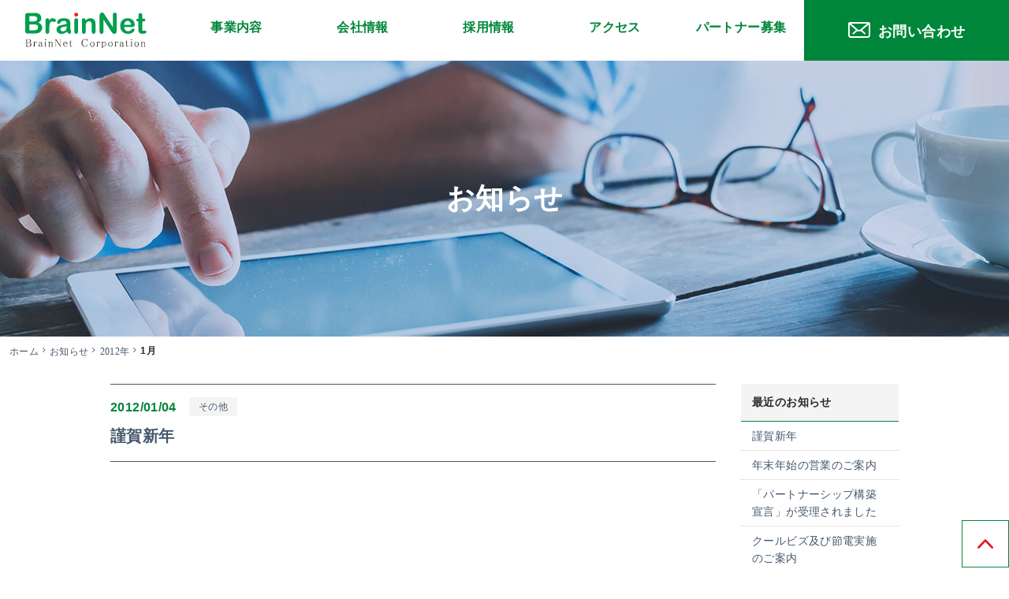

--- FILE ---
content_type: text/html; charset=UTF-8
request_url: https://www.brainnet.co.jp/2012/01/
body_size: 7252
content:
<!DOCTYPE html>
<html dir="ltr" lang="ja" prefix="og: https://ogp.me/ns#">
<head>
	<meta charset="UTF-8" />
	<meta name="viewport" content="width=device-width, initial-scale=1, minimum-scale=1">
	<meta name="format-detection" content="telephone=no">
	<link rel="icon" href="https://www.brainnet.co.jp/app/themes/brainnet/img/favicon/favicon.ico">
	<meta name="thumbnail" content="https://www.brainnet.co.jp/app/themes/brainnet/img/common/thumb.jpg">
	
<!-- Google Tag Manager -->
<script>(function(w,d,s,l,i){w[l]=w[l]||[];w[l].push({'gtm.start':
new Date().getTime(),event:'gtm.js'});var f=d.getElementsByTagName(s)[0],
j=d.createElement(s),dl=l!='dataLayer'?'&l='+l:'';j.async=true;j.src=
'https://www.googletagmanager.com/gtm.js?id='+i+dl;f.parentNode.insertBefore(j,f);
})(window,document,'script','dataLayer','GTM-TF2HSFS');</script>
<!-- End Google Tag Manager -->
<title>1月, 2012 | 株式会社ブレーンネット</title>

		<!-- All in One SEO 4.9.3 - aioseo.com -->
	<meta name="robots" content="noindex, max-image-preview:large" />
	<meta name="keywords" content="2012年,謹賀新年,ブレーンネット" />
	<link rel="canonical" href="https://www.brainnet.co.jp/2012/01/" />
	<meta name="generator" content="All in One SEO (AIOSEO) 4.9.3" />
		<script type="application/ld+json" class="aioseo-schema">
			{"@context":"https:\/\/schema.org","@graph":[{"@type":"BreadcrumbList","@id":"https:\/\/www.brainnet.co.jp\/2012\/01\/#breadcrumblist","itemListElement":[{"@type":"ListItem","@id":"https:\/\/www.brainnet.co.jp#listItem","position":1,"name":"Home","item":"https:\/\/www.brainnet.co.jp","nextItem":{"@type":"ListItem","@id":"https:\/\/www.brainnet.co.jp\/2012\/#listItem","name":2012}},{"@type":"ListItem","@id":"https:\/\/www.brainnet.co.jp\/2012\/#listItem","position":2,"name":2012,"item":"https:\/\/www.brainnet.co.jp\/2012\/","nextItem":{"@type":"ListItem","@id":"https:\/\/www.brainnet.co.jp\/2012\/01\/#listItem","name":"01"},"previousItem":{"@type":"ListItem","@id":"https:\/\/www.brainnet.co.jp#listItem","name":"Home"}},{"@type":"ListItem","@id":"https:\/\/www.brainnet.co.jp\/2012\/01\/#listItem","position":3,"name":"01","previousItem":{"@type":"ListItem","@id":"https:\/\/www.brainnet.co.jp\/2012\/#listItem","name":2012}}]},{"@type":"CollectionPage","@id":"https:\/\/www.brainnet.co.jp\/2012\/01\/#collectionpage","url":"https:\/\/www.brainnet.co.jp\/2012\/01\/","name":"1\u6708, 2012 | \u682a\u5f0f\u4f1a\u793e\u30d6\u30ec\u30fc\u30f3\u30cd\u30c3\u30c8","inLanguage":"ja","isPartOf":{"@id":"https:\/\/www.brainnet.co.jp\/#website"},"breadcrumb":{"@id":"https:\/\/www.brainnet.co.jp\/2012\/01\/#breadcrumblist"}},{"@type":"Organization","@id":"https:\/\/www.brainnet.co.jp\/#organization","name":"\u682a\u5f0f\u4f1a\u793e\u30d6\u30ec\u30fc\u30f3\u30cd\u30c3\u30c8","description":"\u30b7\u30b9\u30c6\u30e0\u958b\u767a\u3001\u30a4\u30f3\u30d5\u30e9\u30b5\u30fc\u30d3\u30b9\u3001\u79fb\u52d5\u4f53\u901a\u4fe1\u3001\u30a8\u30f3\u30b8\u30cb\u30a2\u6d3e\u9063\u3001\u6280\u8853\u7814\u4fee\u306a\u3069\u306e\u4e8b\u696d\u3092\u8ef8\u306b\u30b5\u30fc\u30d3\u30b9\u3092\u5c55\u958b\u3059\u308b\u682a\u5f0f\u4f1a\u793e\u30d6\u30ec\u30fc\u30f3\u30cd\u30c3\u30c8\u306e\u30db\u30fc\u30e0\u30da\u30fc\u30b8\u3067\u3059","url":"https:\/\/www.brainnet.co.jp\/"},{"@type":"WebSite","@id":"https:\/\/www.brainnet.co.jp\/#website","url":"https:\/\/www.brainnet.co.jp\/","name":"\u682a\u5f0f\u4f1a\u793e\u30d6\u30ec\u30fc\u30f3\u30cd\u30c3\u30c8","description":"\u30b7\u30b9\u30c6\u30e0\u958b\u767a\u3001\u30a4\u30f3\u30d5\u30e9\u30b5\u30fc\u30d3\u30b9\u3001\u79fb\u52d5\u4f53\u901a\u4fe1\u3001\u30a8\u30f3\u30b8\u30cb\u30a2\u6d3e\u9063\u3001\u6280\u8853\u7814\u4fee\u306a\u3069\u306e\u4e8b\u696d\u3092\u8ef8\u306b\u30b5\u30fc\u30d3\u30b9\u3092\u5c55\u958b\u3059\u308b\u682a\u5f0f\u4f1a\u793e\u30d6\u30ec\u30fc\u30f3\u30cd\u30c3\u30c8\u306e\u30db\u30fc\u30e0\u30da\u30fc\u30b8\u3067\u3059","inLanguage":"ja","publisher":{"@id":"https:\/\/www.brainnet.co.jp\/#organization"}}]}
		</script>
		<!-- All in One SEO -->

<link rel='dns-prefetch' href='//cdnjs.cloudflare.com' />
<style id='wp-img-auto-sizes-contain-inline-css' type='text/css'>
img:is([sizes=auto i],[sizes^="auto," i]){contain-intrinsic-size:3000px 1500px}
/*# sourceURL=wp-img-auto-sizes-contain-inline-css */
</style>
<style id='classic-theme-styles-inline-css' type='text/css'>
/*! This file is auto-generated */
.wp-block-button__link{color:#fff;background-color:#32373c;border-radius:9999px;box-shadow:none;text-decoration:none;padding:calc(.667em + 2px) calc(1.333em + 2px);font-size:1.125em}.wp-block-file__button{background:#32373c;color:#fff;text-decoration:none}
/*# sourceURL=/wp-includes/css/classic-themes.min.css */
</style>
<link rel='stylesheet' id='contact-form-7-css' href='https://www.brainnet.co.jp/app/plugins/contact-form-7/includes/css/styles.css?ver=6.1.4' type='text/css' media='all' />
<link rel='stylesheet' id='bn-block-editor-css' href='https://www.brainnet.co.jp/app/themes/brainnet/css/block_editor_styles.css?ver=20251212' type='text/css' media='all' />
<link rel='stylesheet' id='bn-style-css' href='https://www.brainnet.co.jp/app/themes/brainnet/style.css?ver=20251212' type='text/css' media='all' />
<link rel='stylesheet' id='bn-common-css' href='https://www.brainnet.co.jp/app/themes/brainnet/css/common.css?ver=20251212' type='text/css' media='all' />
<link rel='stylesheet' id='bn-topics-css' href='https://www.brainnet.co.jp/app/themes/brainnet/css/topics.css?ver=20251212' type='text/css' media='all' />
<script type="text/javascript" src="//cdnjs.cloudflare.com/ajax/libs/jquery/3.7.1/jquery.min.js?ver=3.7.1" id="jquery-js"></script>
<link rel="https://api.w.org/" href="https://www.brainnet.co.jp/wp-json/" /><link rel="EditURI" type="application/rsd+xml" title="RSD" href="https://www.brainnet.co.jp/wp/xmlrpc.php?rsd" />
		<style type="text/css" id="wp-custom-css">
			/* 
-------------------------------------------------------------------------- */
/* #partner
-------------------------------------------------------------------------- */
.c-txtCaption--partner {
  font-size: 2.6rem;
  line-height: 1.4;
  font-weight: 700;
  margin-bottom: 0;
  color: #00863a;
  text-align: left;
  padding: 0 0 .5em;
  border-bottom: none;
}
.c-list.partner_list li {
  width: 100%;
}
.partner-block-columns {
  background: #f4f4f4;
  padding: 1em;
}
.partner-block-columns .has-text-align-left {
  font-size: 90%;
}
.partner-block-columns .c-txtCaption--m {
  font-size: 2.6rem;
  text-align: center;
  margin-bottom: 0.5em;
  padding: 0.5em 0 0.25em;
}
.partner-circle {
  width: 140px;
  height: 140px;
  border-radius: 50%;
  color: #fff;
  margin: 0.5em auto 0;
  font-size: 2.4rem;
  padding-top: 0.7em;
}
@media (max-width: 599px){
.partner-block-columns {
	display: flex;
	flex-wrap: wrap;
	justify-content: space-between;
	padding: 1.2em;
}
.partner-block-columns .partner-circle {
    width: 25vw;
    height: 25vw;
    padding-top: 0.7em;
	margin: 0;
  }
	.partner-block-columns .partner-txtwrap {
    width: 57vw;
  }
	.partner-block-columns .c-txtCaption--m {
    text-align: left;
    padding: 0 0 0.25em;
}
	.partner-block-columns .has-text-align-left {
    font-size: 100%;
}
}
@media (min-width: 600px){
	
.wp-block-column:nth-child(1), .wp-block-column:nth-child(2) {
    margin-bottom: 1em;
}
}
@media (min-width: 782px){
	
.wp-block-column:nth-child(1), .wp-block-column:nth-child(2) {
    margin-bottom: 0;
}
}
.partner-circle.step1 {
  background: #00863a url("https://www.brainnet.co.jp/app/uploads/2022/03/icon01.png")center center no-repeat;
  background-size: cover;
}
.partner-circle.step2 {
  background: #00863a url("https://www.brainnet.co.jp/app/uploads/2022/03/icon02.png")center center no-repeat;
  background-size: cover;
}
.partner-circle.step3 {
  background: #00863a url("https://www.brainnet.co.jp/app/uploads/2022/03/icon03.png")center center no-repeat;
  background-size: cover;
}
.partner-circle.step4 {
  background: #00863a url("https://www.brainnet.co.jp/app/uploads/2022/03/icon04.png")center center no-repeat;
  background-size: cover;
}
.partner-contact-txt{
	text-align: center;
}
.partner-contact-wrap{
	text-align: center;
	    line-height: 1.4;
}
.partner-contact-wrap h3{
	text-align: center;
	color: #00863a;
	font-size: 2.2rem;
}
.partner-contact-wrap .partner-teltxt a{
	color: #00863a;
	font-size: 2.8rem;
	text-decoration: none;
}
.partner-contact-wrap .c-btn--l {
    min-width: 100%;
}
@media (max-width: 599px){
	.partner-contact-wrap .c-btn--l {
	margin-top: 0;
}
	.partner-contact-wrap h3 {
    font-size: 2.6rem;
		margin-bottom: 0.8em;
}
	.partner-contact-wrap .partner-teltxt a {
    font-size: 3.5rem;
}
}

@media print, screen and (min-width: 1150px){
.partner-contact-wrap .c-btn--l {
    min-width: 400px;
	margin-top: 5px;
}
	}

.block-border{
	border:1px solid black;
	padding:15px;
}		</style>
		<style id='global-styles-inline-css' type='text/css'>
:root{--wp--preset--aspect-ratio--square: 1;--wp--preset--aspect-ratio--4-3: 4/3;--wp--preset--aspect-ratio--3-4: 3/4;--wp--preset--aspect-ratio--3-2: 3/2;--wp--preset--aspect-ratio--2-3: 2/3;--wp--preset--aspect-ratio--16-9: 16/9;--wp--preset--aspect-ratio--9-16: 9/16;--wp--preset--color--black: #000000;--wp--preset--color--cyan-bluish-gray: #abb8c3;--wp--preset--color--white: #ffffff;--wp--preset--color--pale-pink: #f78da7;--wp--preset--color--vivid-red: #cf2e2e;--wp--preset--color--luminous-vivid-orange: #ff6900;--wp--preset--color--luminous-vivid-amber: #fcb900;--wp--preset--color--light-green-cyan: #7bdcb5;--wp--preset--color--vivid-green-cyan: #00d084;--wp--preset--color--pale-cyan-blue: #8ed1fc;--wp--preset--color--vivid-cyan-blue: #0693e3;--wp--preset--color--vivid-purple: #9b51e0;--wp--preset--gradient--vivid-cyan-blue-to-vivid-purple: linear-gradient(135deg,rgb(6,147,227) 0%,rgb(155,81,224) 100%);--wp--preset--gradient--light-green-cyan-to-vivid-green-cyan: linear-gradient(135deg,rgb(122,220,180) 0%,rgb(0,208,130) 100%);--wp--preset--gradient--luminous-vivid-amber-to-luminous-vivid-orange: linear-gradient(135deg,rgb(252,185,0) 0%,rgb(255,105,0) 100%);--wp--preset--gradient--luminous-vivid-orange-to-vivid-red: linear-gradient(135deg,rgb(255,105,0) 0%,rgb(207,46,46) 100%);--wp--preset--gradient--very-light-gray-to-cyan-bluish-gray: linear-gradient(135deg,rgb(238,238,238) 0%,rgb(169,184,195) 100%);--wp--preset--gradient--cool-to-warm-spectrum: linear-gradient(135deg,rgb(74,234,220) 0%,rgb(151,120,209) 20%,rgb(207,42,186) 40%,rgb(238,44,130) 60%,rgb(251,105,98) 80%,rgb(254,248,76) 100%);--wp--preset--gradient--blush-light-purple: linear-gradient(135deg,rgb(255,206,236) 0%,rgb(152,150,240) 100%);--wp--preset--gradient--blush-bordeaux: linear-gradient(135deg,rgb(254,205,165) 0%,rgb(254,45,45) 50%,rgb(107,0,62) 100%);--wp--preset--gradient--luminous-dusk: linear-gradient(135deg,rgb(255,203,112) 0%,rgb(199,81,192) 50%,rgb(65,88,208) 100%);--wp--preset--gradient--pale-ocean: linear-gradient(135deg,rgb(255,245,203) 0%,rgb(182,227,212) 50%,rgb(51,167,181) 100%);--wp--preset--gradient--electric-grass: linear-gradient(135deg,rgb(202,248,128) 0%,rgb(113,206,126) 100%);--wp--preset--gradient--midnight: linear-gradient(135deg,rgb(2,3,129) 0%,rgb(40,116,252) 100%);--wp--preset--font-size--small: 13px;--wp--preset--font-size--medium: 20px;--wp--preset--font-size--large: 36px;--wp--preset--font-size--x-large: 42px;--wp--preset--spacing--20: 0.44rem;--wp--preset--spacing--30: 0.67rem;--wp--preset--spacing--40: 1rem;--wp--preset--spacing--50: 1.5rem;--wp--preset--spacing--60: 2.25rem;--wp--preset--spacing--70: 3.38rem;--wp--preset--spacing--80: 5.06rem;--wp--preset--shadow--natural: 6px 6px 9px rgba(0, 0, 0, 0.2);--wp--preset--shadow--deep: 12px 12px 50px rgba(0, 0, 0, 0.4);--wp--preset--shadow--sharp: 6px 6px 0px rgba(0, 0, 0, 0.2);--wp--preset--shadow--outlined: 6px 6px 0px -3px rgb(255, 255, 255), 6px 6px rgb(0, 0, 0);--wp--preset--shadow--crisp: 6px 6px 0px rgb(0, 0, 0);}:where(.is-layout-flex){gap: 0.5em;}:where(.is-layout-grid){gap: 0.5em;}body .is-layout-flex{display: flex;}.is-layout-flex{flex-wrap: wrap;align-items: center;}.is-layout-flex > :is(*, div){margin: 0;}body .is-layout-grid{display: grid;}.is-layout-grid > :is(*, div){margin: 0;}:where(.wp-block-columns.is-layout-flex){gap: 2em;}:where(.wp-block-columns.is-layout-grid){gap: 2em;}:where(.wp-block-post-template.is-layout-flex){gap: 1.25em;}:where(.wp-block-post-template.is-layout-grid){gap: 1.25em;}.has-black-color{color: var(--wp--preset--color--black) !important;}.has-cyan-bluish-gray-color{color: var(--wp--preset--color--cyan-bluish-gray) !important;}.has-white-color{color: var(--wp--preset--color--white) !important;}.has-pale-pink-color{color: var(--wp--preset--color--pale-pink) !important;}.has-vivid-red-color{color: var(--wp--preset--color--vivid-red) !important;}.has-luminous-vivid-orange-color{color: var(--wp--preset--color--luminous-vivid-orange) !important;}.has-luminous-vivid-amber-color{color: var(--wp--preset--color--luminous-vivid-amber) !important;}.has-light-green-cyan-color{color: var(--wp--preset--color--light-green-cyan) !important;}.has-vivid-green-cyan-color{color: var(--wp--preset--color--vivid-green-cyan) !important;}.has-pale-cyan-blue-color{color: var(--wp--preset--color--pale-cyan-blue) !important;}.has-vivid-cyan-blue-color{color: var(--wp--preset--color--vivid-cyan-blue) !important;}.has-vivid-purple-color{color: var(--wp--preset--color--vivid-purple) !important;}.has-black-background-color{background-color: var(--wp--preset--color--black) !important;}.has-cyan-bluish-gray-background-color{background-color: var(--wp--preset--color--cyan-bluish-gray) !important;}.has-white-background-color{background-color: var(--wp--preset--color--white) !important;}.has-pale-pink-background-color{background-color: var(--wp--preset--color--pale-pink) !important;}.has-vivid-red-background-color{background-color: var(--wp--preset--color--vivid-red) !important;}.has-luminous-vivid-orange-background-color{background-color: var(--wp--preset--color--luminous-vivid-orange) !important;}.has-luminous-vivid-amber-background-color{background-color: var(--wp--preset--color--luminous-vivid-amber) !important;}.has-light-green-cyan-background-color{background-color: var(--wp--preset--color--light-green-cyan) !important;}.has-vivid-green-cyan-background-color{background-color: var(--wp--preset--color--vivid-green-cyan) !important;}.has-pale-cyan-blue-background-color{background-color: var(--wp--preset--color--pale-cyan-blue) !important;}.has-vivid-cyan-blue-background-color{background-color: var(--wp--preset--color--vivid-cyan-blue) !important;}.has-vivid-purple-background-color{background-color: var(--wp--preset--color--vivid-purple) !important;}.has-black-border-color{border-color: var(--wp--preset--color--black) !important;}.has-cyan-bluish-gray-border-color{border-color: var(--wp--preset--color--cyan-bluish-gray) !important;}.has-white-border-color{border-color: var(--wp--preset--color--white) !important;}.has-pale-pink-border-color{border-color: var(--wp--preset--color--pale-pink) !important;}.has-vivid-red-border-color{border-color: var(--wp--preset--color--vivid-red) !important;}.has-luminous-vivid-orange-border-color{border-color: var(--wp--preset--color--luminous-vivid-orange) !important;}.has-luminous-vivid-amber-border-color{border-color: var(--wp--preset--color--luminous-vivid-amber) !important;}.has-light-green-cyan-border-color{border-color: var(--wp--preset--color--light-green-cyan) !important;}.has-vivid-green-cyan-border-color{border-color: var(--wp--preset--color--vivid-green-cyan) !important;}.has-pale-cyan-blue-border-color{border-color: var(--wp--preset--color--pale-cyan-blue) !important;}.has-vivid-cyan-blue-border-color{border-color: var(--wp--preset--color--vivid-cyan-blue) !important;}.has-vivid-purple-border-color{border-color: var(--wp--preset--color--vivid-purple) !important;}.has-vivid-cyan-blue-to-vivid-purple-gradient-background{background: var(--wp--preset--gradient--vivid-cyan-blue-to-vivid-purple) !important;}.has-light-green-cyan-to-vivid-green-cyan-gradient-background{background: var(--wp--preset--gradient--light-green-cyan-to-vivid-green-cyan) !important;}.has-luminous-vivid-amber-to-luminous-vivid-orange-gradient-background{background: var(--wp--preset--gradient--luminous-vivid-amber-to-luminous-vivid-orange) !important;}.has-luminous-vivid-orange-to-vivid-red-gradient-background{background: var(--wp--preset--gradient--luminous-vivid-orange-to-vivid-red) !important;}.has-very-light-gray-to-cyan-bluish-gray-gradient-background{background: var(--wp--preset--gradient--very-light-gray-to-cyan-bluish-gray) !important;}.has-cool-to-warm-spectrum-gradient-background{background: var(--wp--preset--gradient--cool-to-warm-spectrum) !important;}.has-blush-light-purple-gradient-background{background: var(--wp--preset--gradient--blush-light-purple) !important;}.has-blush-bordeaux-gradient-background{background: var(--wp--preset--gradient--blush-bordeaux) !important;}.has-luminous-dusk-gradient-background{background: var(--wp--preset--gradient--luminous-dusk) !important;}.has-pale-ocean-gradient-background{background: var(--wp--preset--gradient--pale-ocean) !important;}.has-electric-grass-gradient-background{background: var(--wp--preset--gradient--electric-grass) !important;}.has-midnight-gradient-background{background: var(--wp--preset--gradient--midnight) !important;}.has-small-font-size{font-size: var(--wp--preset--font-size--small) !important;}.has-medium-font-size{font-size: var(--wp--preset--font-size--medium) !important;}.has-large-font-size{font-size: var(--wp--preset--font-size--large) !important;}.has-x-large-font-size{font-size: var(--wp--preset--font-size--x-large) !important;}
/*# sourceURL=global-styles-inline-css */
</style>
</head>
<body class="archive date wp-theme-brainnet">

<!-- Google Tag Manager (noscript) -->
<noscript><iframe src="https://www.googletagmanager.com/ns.html?id=GTM-TF2HSFS"
height="0" width="0" style="display:none;visibility:hidden"></iframe></noscript>
<!-- End Google Tag Manager (noscript) -->
	<!-- wrapper -->
	<div class="l-wrapper">
		<a href="#" id="page-top-button" class="c-page-top icon-arrow"></a>
			<!-- header -->
			<header id="c-header" class="c-header">
				<div class="c-header__logo">
					<a href="https://www.brainnet.co.jp" class="c-imglink"><img src="https://www.brainnet.co.jp/app/themes/brainnet/img/common/logo.svg" class="c-logo"></a>
				</div>
				<a id="js-menu-btn" class="js-menubtn">
					<span class="js-menubtn__line js-menubtn__line--top"></span>
					<span class="js-menubtn__line js-menubtn__line--center"></span>
					<span class="js-menubtn__line js-menubtn__line--bottom"></span>
				</a>
				<nav class="c-nav">
					<ul class="c-nav__list"><li id="menu-item-161" class="c-nav__item menu-item menu-item-type-post_type menu-item-object-page menu-item-has-children menu-item-161"><a href="https://www.brainnet.co.jp/business/">事業内容</a>
<ul class="sub-menu">
	<li id="menu-item-166" class="menu-item menu-item-type-post_type menu-item-object-page menu-item-166"><a href="https://www.brainnet.co.jp/business/system/">システム開発事業</a></li>
	<li id="menu-item-165" class="menu-item menu-item-type-post_type menu-item-object-page menu-item-165"><a href="https://www.brainnet.co.jp/business/infra/">インフラサービス事業</a></li>
	<li id="menu-item-164" class="menu-item menu-item-type-post_type menu-item-object-page menu-item-164"><a href="https://www.brainnet.co.jp/business/mobile/">移動体通信事業</a></li>
	<li id="menu-item-163" class="menu-item menu-item-type-post_type menu-item-object-page menu-item-163"><a href="https://www.brainnet.co.jp/business/haken/">エンジニア派遣・人材紹介事業</a></li>
	<li id="menu-item-162" class="menu-item menu-item-type-post_type menu-item-object-page menu-item-162"><a href="https://www.brainnet.co.jp/business/ikusei/">技術研修事業</a></li>
	<li id="menu-item-10929" class="menu-item menu-item-type-post_type menu-item-object-page menu-item-10929"><a href="https://www.brainnet.co.jp/business/solution/">ソリューション事業</a></li>
</ul>
</li>
<li id="menu-item-472" class="c-nav__item menu-item menu-item-type-post_type menu-item-object-page menu-item-has-children menu-item-472"><a href="https://www.brainnet.co.jp/about/">会社情報</a>
<ul class="sub-menu">
	<li id="menu-item-392" class="menu-item menu-item-type-post_type menu-item-object-page menu-item-392"><a href="https://www.brainnet.co.jp/about/company/">会社概要</a></li>
	<li id="menu-item-391" class="menu-item menu-item-type-post_type menu-item-object-page menu-item-391"><a href="https://www.brainnet.co.jp/about/message/">代表挨拶</a></li>
	<li id="menu-item-390" class="menu-item menu-item-type-post_type menu-item-object-page menu-item-390"><a href="https://www.brainnet.co.jp/about/vision/">経営理念</a></li>
	<li id="menu-item-389" class="menu-item menu-item-type-post_type menu-item-object-page menu-item-389"><a href="https://www.brainnet.co.jp/about/history/">沿革</a></li>
	<li id="menu-item-177" class="menu-item menu-item-type-post_type menu-item-object-page menu-item-177"><a href="https://www.brainnet.co.jp/about/staff/">スタッフ紹介</a></li>
	<li id="menu-item-388" class="menu-item menu-item-type-post_type menu-item-object-page menu-item-388"><a href="https://www.brainnet.co.jp/about/access/">アクセス</a></li>
</ul>
</li>
<li id="menu-item-873" class="c-nav__item menu-item menu-item-type-post_type menu-item-object-page menu-item-873"><a href="https://www.brainnet.co.jp/recruit/">採用情報</a></li>
<li id="menu-item-874" class="c-nav__item menu-item menu-item-type-post_type menu-item-object-page menu-item-874"><a href="https://www.brainnet.co.jp/about/access/">アクセス</a></li>
<li id="menu-item-10004" class="c-nav__item menu-item menu-item-type-post_type menu-item-object-page menu-item-10004"><a href="https://www.brainnet.co.jp/partner/">パートナー募集</a></li>
</ul>				</nav>
					<a href="https://www.brainnet.co.jp/contact/" class="c-btn c-btn__inheader icon-mail"><span>お問い合わせ</span></a>
			</header>
			<!-- /header -->
			<div class="l-heading inviewfadeIn">
				<div class="c-caption__main">
				お知らせ
				</div>
				<img src="https://www.brainnet.co.jp/app/uploads/2020/01/topics_cap_img.jpg" class="l-heading__img" alt="お知らせ">
			</div>
        <!-- breadcrumb -->
				<div class="c-breadcrumb inviewfadeIn"><ol><li class="icon-arrow"><a href="https://www.brainnet.co.jp">ホーム</a></li><li class="icon-arrow"><a href="/topics/">お知らせ</a></li><li class="icon-arrow"><a href="https://www.brainnet.co.jp/2012/">2012年</a></li><li class="c-breadcrumb--current">1月</li></ol></div>        <!-- /breadcrumb -->
			<div class="l-container l-container--contents l-container--column inviewfadeIn">
				<div class="l-contmain">
					<div class="l-contbox">
					<ul class="c-topics__list">
										<li>
							<div class="c-topics__daycat">
								<div class="c-topics__day c-txt--eng">2012/01/04</div>
								<div class="c-topics__categories">
									<a href="https://www.brainnet.co.jp/topics/other/">その他</a>								</div>
							</div>
							<div class="c-topics__tit">
								<a href="https://www.brainnet.co.jp/other/20120104/" class="c-txtlink">
									謹賀新年								</a>
							</div>
						</li>
									</ul>
														</div>
				</div>
				<div class="l-contside">
					
		<div id="recent-posts-2" class="widget widget_recent_entries">
		<h2 class="widgettitle">最近のお知らせ</h2>

		<ul>
											<li>
					<a href="https://www.brainnet.co.jp/other/20260105/">謹賀新年</a>
									</li>
											<li>
					<a href="https://www.brainnet.co.jp/other/20251225/">年末年始の営業のご案内</a>
									</li>
											<li>
					<a href="https://www.brainnet.co.jp/news/20250728/">「パートナーシップ構築宣言」が受理されました</a>
									</li>
											<li>
					<a href="https://www.brainnet.co.jp/other/20250502/">クールビズ及び節電実施のご案内</a>
									</li>
											<li>
					<a href="https://www.brainnet.co.jp/other/20250219/">第一級、第三級陸上特殊無線技士 養成課程　4月～9月開催</a>
									</li>
					</ul>

		</div><div id="categories-2" class="widget widget_categories"><h2 class="widgettitle">カテゴリー</h2>

			<ul>
					<li class="cat-item cat-item-16"><a href="https://www.brainnet.co.jp/topics/other/">その他</a> (72)
</li>
	<li class="cat-item cat-item-1"><a href="https://www.brainnet.co.jp/topics/news/">ニュース</a> (26)
</li>
	<li class="cat-item cat-item-15"><a href="https://www.brainnet.co.jp/topics/update/">更新情報</a> (45)
</li>
			</ul>

			</div><div id="archives-3" class="widget widget_archive"><h2 class="widgettitle">月別のお知らせ</h2>

			<ul>
					<li><a href='https://www.brainnet.co.jp/2026/01/'>2026年1月</a>&nbsp;(1)</li>
	<li><a href='https://www.brainnet.co.jp/2025/12/'>2025年12月</a>&nbsp;(1)</li>
	<li><a href='https://www.brainnet.co.jp/2025/07/'>2025年7月</a>&nbsp;(1)</li>
	<li><a href='https://www.brainnet.co.jp/2025/05/'>2025年5月</a>&nbsp;(1)</li>
	<li><a href='https://www.brainnet.co.jp/2025/02/'>2025年2月</a>&nbsp;(1)</li>
	<li><a href='https://www.brainnet.co.jp/2025/01/'>2025年1月</a>&nbsp;(2)</li>
	<li><a href='https://www.brainnet.co.jp/2024/12/'>2024年12月</a>&nbsp;(1)</li>
	<li><a href='https://www.brainnet.co.jp/2024/07/'>2024年7月</a>&nbsp;(1)</li>
	<li><a href='https://www.brainnet.co.jp/2024/05/'>2024年5月</a>&nbsp;(1)</li>
	<li><a href='https://www.brainnet.co.jp/2024/02/'>2024年2月</a>&nbsp;(1)</li>
	<li><a href='https://www.brainnet.co.jp/2024/01/'>2024年1月</a>&nbsp;(2)</li>
	<li><a href='https://www.brainnet.co.jp/2023/12/'>2023年12月</a>&nbsp;(2)</li>
	<li><a href='https://www.brainnet.co.jp/2023/09/'>2023年9月</a>&nbsp;(1)</li>
	<li><a href='https://www.brainnet.co.jp/2023/05/'>2023年5月</a>&nbsp;(1)</li>
	<li><a href='https://www.brainnet.co.jp/2023/04/'>2023年4月</a>&nbsp;(1)</li>
	<li><a href='https://www.brainnet.co.jp/2023/02/'>2023年2月</a>&nbsp;(1)</li>
	<li><a href='https://www.brainnet.co.jp/2023/01/'>2023年1月</a>&nbsp;(2)</li>
	<li><a href='https://www.brainnet.co.jp/2022/12/'>2022年12月</a>&nbsp;(1)</li>
	<li><a href='https://www.brainnet.co.jp/2022/07/'>2022年7月</a>&nbsp;(2)</li>
	<li><a href='https://www.brainnet.co.jp/2022/05/'>2022年5月</a>&nbsp;(2)</li>
	<li><a href='https://www.brainnet.co.jp/2022/03/'>2022年3月</a>&nbsp;(1)</li>
	<li><a href='https://www.brainnet.co.jp/2022/01/'>2022年1月</a>&nbsp;(2)</li>
	<li><a href='https://www.brainnet.co.jp/2021/12/'>2021年12月</a>&nbsp;(1)</li>
	<li><a href='https://www.brainnet.co.jp/2021/11/'>2021年11月</a>&nbsp;(1)</li>
	<li><a href='https://www.brainnet.co.jp/2021/09/'>2021年9月</a>&nbsp;(1)</li>
	<li><a href='https://www.brainnet.co.jp/2021/07/'>2021年7月</a>&nbsp;(1)</li>
	<li><a href='https://www.brainnet.co.jp/2021/06/'>2021年6月</a>&nbsp;(1)</li>
	<li><a href='https://www.brainnet.co.jp/2021/05/'>2021年5月</a>&nbsp;(1)</li>
	<li><a href='https://www.brainnet.co.jp/2021/04/'>2021年4月</a>&nbsp;(1)</li>
	<li><a href='https://www.brainnet.co.jp/2021/02/'>2021年2月</a>&nbsp;(1)</li>
	<li><a href='https://www.brainnet.co.jp/2021/01/'>2021年1月</a>&nbsp;(1)</li>
	<li><a href='https://www.brainnet.co.jp/2020/12/'>2020年12月</a>&nbsp;(1)</li>
	<li><a href='https://www.brainnet.co.jp/2020/09/'>2020年9月</a>&nbsp;(1)</li>
	<li><a href='https://www.brainnet.co.jp/2020/08/'>2020年8月</a>&nbsp;(1)</li>
	<li><a href='https://www.brainnet.co.jp/2020/07/'>2020年7月</a>&nbsp;(1)</li>
	<li><a href='https://www.brainnet.co.jp/2020/06/'>2020年6月</a>&nbsp;(2)</li>
	<li><a href='https://www.brainnet.co.jp/2020/05/'>2020年5月</a>&nbsp;(2)</li>
	<li><a href='https://www.brainnet.co.jp/2020/03/'>2020年3月</a>&nbsp;(1)</li>
	<li><a href='https://www.brainnet.co.jp/2020/02/'>2020年2月</a>&nbsp;(1)</li>
	<li><a href='https://www.brainnet.co.jp/2020/01/'>2020年1月</a>&nbsp;(1)</li>
	<li><a href='https://www.brainnet.co.jp/2019/12/'>2019年12月</a>&nbsp;(1)</li>
	<li><a href='https://www.brainnet.co.jp/2019/11/'>2019年11月</a>&nbsp;(2)</li>
	<li><a href='https://www.brainnet.co.jp/2019/10/'>2019年10月</a>&nbsp;(1)</li>
	<li><a href='https://www.brainnet.co.jp/2019/09/'>2019年9月</a>&nbsp;(2)</li>
	<li><a href='https://www.brainnet.co.jp/2019/08/'>2019年8月</a>&nbsp;(1)</li>
	<li><a href='https://www.brainnet.co.jp/2019/06/'>2019年6月</a>&nbsp;(1)</li>
	<li><a href='https://www.brainnet.co.jp/2019/05/'>2019年5月</a>&nbsp;(2)</li>
	<li><a href='https://www.brainnet.co.jp/2019/03/'>2019年3月</a>&nbsp;(1)</li>
	<li><a href='https://www.brainnet.co.jp/2019/02/'>2019年2月</a>&nbsp;(2)</li>
	<li><a href='https://www.brainnet.co.jp/2019/01/'>2019年1月</a>&nbsp;(2)</li>
	<li><a href='https://www.brainnet.co.jp/2018/12/'>2018年12月</a>&nbsp;(1)</li>
	<li><a href='https://www.brainnet.co.jp/2018/07/'>2018年7月</a>&nbsp;(1)</li>
	<li><a href='https://www.brainnet.co.jp/2018/05/'>2018年5月</a>&nbsp;(1)</li>
	<li><a href='https://www.brainnet.co.jp/2018/02/'>2018年2月</a>&nbsp;(1)</li>
	<li><a href='https://www.brainnet.co.jp/2018/01/'>2018年1月</a>&nbsp;(3)</li>
	<li><a href='https://www.brainnet.co.jp/2017/12/'>2017年12月</a>&nbsp;(1)</li>
	<li><a href='https://www.brainnet.co.jp/2017/10/'>2017年10月</a>&nbsp;(1)</li>
	<li><a href='https://www.brainnet.co.jp/2017/07/'>2017年7月</a>&nbsp;(1)</li>
	<li><a href='https://www.brainnet.co.jp/2017/06/'>2017年6月</a>&nbsp;(2)</li>
	<li><a href='https://www.brainnet.co.jp/2017/05/'>2017年5月</a>&nbsp;(1)</li>
	<li><a href='https://www.brainnet.co.jp/2017/02/'>2017年2月</a>&nbsp;(2)</li>
	<li><a href='https://www.brainnet.co.jp/2017/01/'>2017年1月</a>&nbsp;(1)</li>
	<li><a href='https://www.brainnet.co.jp/2016/12/'>2016年12月</a>&nbsp;(1)</li>
	<li><a href='https://www.brainnet.co.jp/2016/10/'>2016年10月</a>&nbsp;(1)</li>
	<li><a href='https://www.brainnet.co.jp/2016/05/'>2016年5月</a>&nbsp;(2)</li>
	<li><a href='https://www.brainnet.co.jp/2016/02/'>2016年2月</a>&nbsp;(1)</li>
	<li><a href='https://www.brainnet.co.jp/2016/01/'>2016年1月</a>&nbsp;(1)</li>
	<li><a href='https://www.brainnet.co.jp/2015/12/'>2015年12月</a>&nbsp;(1)</li>
	<li><a href='https://www.brainnet.co.jp/2015/11/'>2015年11月</a>&nbsp;(1)</li>
	<li><a href='https://www.brainnet.co.jp/2015/08/'>2015年8月</a>&nbsp;(1)</li>
	<li><a href='https://www.brainnet.co.jp/2015/05/'>2015年5月</a>&nbsp;(1)</li>
	<li><a href='https://www.brainnet.co.jp/2015/02/'>2015年2月</a>&nbsp;(1)</li>
	<li><a href='https://www.brainnet.co.jp/2015/01/'>2015年1月</a>&nbsp;(1)</li>
	<li><a href='https://www.brainnet.co.jp/2014/12/'>2014年12月</a>&nbsp;(1)</li>
	<li><a href='https://www.brainnet.co.jp/2014/10/'>2014年10月</a>&nbsp;(1)</li>
	<li><a href='https://www.brainnet.co.jp/2014/09/'>2014年9月</a>&nbsp;(1)</li>
	<li><a href='https://www.brainnet.co.jp/2014/06/'>2014年6月</a>&nbsp;(1)</li>
	<li><a href='https://www.brainnet.co.jp/2014/03/'>2014年3月</a>&nbsp;(1)</li>
	<li><a href='https://www.brainnet.co.jp/2014/01/'>2014年1月</a>&nbsp;(1)</li>
	<li><a href='https://www.brainnet.co.jp/2013/12/'>2013年12月</a>&nbsp;(1)</li>
	<li><a href='https://www.brainnet.co.jp/2013/10/'>2013年10月</a>&nbsp;(2)</li>
	<li><a href='https://www.brainnet.co.jp/2013/08/'>2013年8月</a>&nbsp;(1)</li>
	<li><a href='https://www.brainnet.co.jp/2013/06/'>2013年6月</a>&nbsp;(2)</li>
	<li><a href='https://www.brainnet.co.jp/2013/05/'>2013年5月</a>&nbsp;(2)</li>
	<li><a href='https://www.brainnet.co.jp/2013/03/'>2013年3月</a>&nbsp;(2)</li>
	<li><a href='https://www.brainnet.co.jp/2013/01/'>2013年1月</a>&nbsp;(2)</li>
	<li><a href='https://www.brainnet.co.jp/2012/12/'>2012年12月</a>&nbsp;(2)</li>
	<li><a href='https://www.brainnet.co.jp/2012/11/'>2012年11月</a>&nbsp;(1)</li>
	<li><a href='https://www.brainnet.co.jp/2012/10/'>2012年10月</a>&nbsp;(3)</li>
	<li><a href='https://www.brainnet.co.jp/2012/09/'>2012年9月</a>&nbsp;(1)</li>
	<li><a href='https://www.brainnet.co.jp/2012/08/'>2012年8月</a>&nbsp;(3)</li>
	<li><a href='https://www.brainnet.co.jp/2012/07/'>2012年7月</a>&nbsp;(1)</li>
	<li><a href='https://www.brainnet.co.jp/2012/06/'>2012年6月</a>&nbsp;(2)</li>
	<li><a href='https://www.brainnet.co.jp/2012/05/'>2012年5月</a>&nbsp;(1)</li>
	<li><a href='https://www.brainnet.co.jp/2012/03/'>2012年3月</a>&nbsp;(1)</li>
	<li><a href='https://www.brainnet.co.jp/2012/02/'>2012年2月</a>&nbsp;(2)</li>
	<li><a href='https://www.brainnet.co.jp/2012/01/' aria-current="page">2012年1月</a>&nbsp;(1)</li>
	<li><a href='https://www.brainnet.co.jp/2011/12/'>2011年12月</a>&nbsp;(3)</li>
	<li><a href='https://www.brainnet.co.jp/2011/10/'>2011年10月</a>&nbsp;(1)</li>
	<li><a href='https://www.brainnet.co.jp/2011/06/'>2011年6月</a>&nbsp;(2)</li>
	<li><a href='https://www.brainnet.co.jp/2011/03/'>2011年3月</a>&nbsp;(3)</li>
	<li><a href='https://www.brainnet.co.jp/2011/01/'>2011年1月</a>&nbsp;(1)</li>
	<li><a href='https://www.brainnet.co.jp/2010/12/'>2010年12月</a>&nbsp;(1)</li>
	<li><a href='https://www.brainnet.co.jp/2010/11/'>2010年11月</a>&nbsp;(1)</li>
	<li><a href='https://www.brainnet.co.jp/2010/10/'>2010年10月</a>&nbsp;(1)</li>
	<li><a href='https://www.brainnet.co.jp/2010/01/'>2010年1月</a>&nbsp;(1)</li>
	<li><a href='https://www.brainnet.co.jp/2009/12/'>2009年12月</a>&nbsp;(1)</li>
			</ul>

			</div>				</div>
		</div>
		<!-- footer -->
		<footer class="c-footer">
			<div class="c-footer__link l-container">
				<ul class="c-footer__splink"><li id="menu-item-311" class="menu-item menu-item-type-post_type menu-item-object-page menu-item-311"><a href="https://www.brainnet.co.jp/business/"><span>事業内容</span></a></li>
<li id="menu-item-471" class="menu-item menu-item-type-post_type menu-item-object-page menu-item-471"><a href="https://www.brainnet.co.jp/about/"><span>会社情報</span></a></li>
<li id="menu-item-880" class="menu-item menu-item-type-post_type menu-item-object-page menu-item-880"><a href="https://www.brainnet.co.jp/recruit/"><span>採用情報</span></a></li>
<li id="menu-item-882" class="menu-item menu-item-type-post_type menu-item-object-page menu-item-882"><a href="https://www.brainnet.co.jp/about/access/"><span>アクセス</span></a></li>
<li id="menu-item-10011" class="menu-item menu-item-type-post_type menu-item-object-page menu-item-10011"><a href="https://www.brainnet.co.jp/partner/"><span>パートナー募集</span></a></li>
<li id="menu-item-10236" class="menu-item menu-item-type-post_type menu-item-object-page menu-item-10236"><a href="https://www.brainnet.co.jp/actionplan/"><span>一般事業主行動計画</span></a></li>
<li id="menu-item-886" class="menu-item menu-item-type-post_type menu-item-object-page menu-item-886"><a href="https://www.brainnet.co.jp/environmental/"><span>環境方針</span></a></li>
<li id="menu-item-10963" class="menu-item menu-item-type-post_type menu-item-object-page menu-item-10963"><a href="https://www.brainnet.co.jp/contact/"><span>お問い合わせ</span></a></li>
<li></li></ul>				<ul class="menu"><li class="c-footer__link--index">事業内容</li><li id="menu-item-300" class="menu-item menu-item-type-post_type menu-item-object-page menu-item-300"><a href="https://www.brainnet.co.jp/business/system/">システム開発事業</a></li>
<li id="menu-item-299" class="menu-item menu-item-type-post_type menu-item-object-page menu-item-299"><a href="https://www.brainnet.co.jp/business/infra/">インフラサービス事業</a></li>
<li id="menu-item-298" class="menu-item menu-item-type-post_type menu-item-object-page menu-item-298"><a href="https://www.brainnet.co.jp/business/mobile/">移動体通信事業</a></li>
<li id="menu-item-297" class="menu-item menu-item-type-post_type menu-item-object-page menu-item-297"><a href="https://www.brainnet.co.jp/business/haken/">エンジニア派遣・人材紹介事業</a></li>
<li id="menu-item-296" class="menu-item menu-item-type-post_type menu-item-object-page menu-item-296"><a href="https://www.brainnet.co.jp/business/ikusei/">技術研修事業</a></li>
<li id="menu-item-10930" class="menu-item menu-item-type-post_type menu-item-object-page menu-item-10930"><a href="https://www.brainnet.co.jp/business/solution/">ソリューション事業</a></li>
</ul>				<ul class="menu"><li class="c-footer__link--index">会社情報</li><li id="menu-item-397" class="menu-item menu-item-type-post_type menu-item-object-page menu-item-397"><a href="https://www.brainnet.co.jp/about/company/">会社概要</a></li>
<li id="menu-item-396" class="menu-item menu-item-type-post_type menu-item-object-page menu-item-396"><a href="https://www.brainnet.co.jp/about/message/">代表挨拶</a></li>
<li id="menu-item-395" class="menu-item menu-item-type-post_type menu-item-object-page menu-item-395"><a href="https://www.brainnet.co.jp/about/vision/">経営理念</a></li>
<li id="menu-item-394" class="menu-item menu-item-type-post_type menu-item-object-page menu-item-394"><a href="https://www.brainnet.co.jp/about/history/">沿革</a></li>
<li id="menu-item-302" class="menu-item menu-item-type-post_type menu-item-object-page menu-item-302"><a href="https://www.brainnet.co.jp/about/staff/">スタッフ紹介</a></li>
<li id="menu-item-393" class="menu-item menu-item-type-post_type menu-item-object-page menu-item-393"><a href="https://www.brainnet.co.jp/about/access/">アクセス</a></li>
</ul>				<ul class="menu"><li class="c-footer__link--index">お知らせ</li><li id="menu-item-785" class="menu-item menu-item-type-custom menu-item-object-custom menu-item-785"><a href="/topics/">お知らせ一覧</a></li>
</ul>				<ul class="menu"><li class="c-footer__link--index">養成課程</li><li id="menu-item-765" class="menu-item menu-item-type-post_type menu-item-object-page menu-item-765"><a href="https://www.brainnet.co.jp/youseikatei1/">第一級陸上特殊無線技士</a></li>
<li id="menu-item-766" class="menu-item menu-item-type-post_type menu-item-object-page menu-item-766"><a href="https://www.brainnet.co.jp/youseikatei3/">第三級陸上特殊無線技士</a></li>
<li id="menu-item-10649" class="menu-item menu-item-type-post_type menu-item-object-page menu-item-10649"><a href="https://www.brainnet.co.jp/e-learning/">eラーニング講座</a></li>
</ul>				<ul class="menu"><li id="menu-item-872" class="menu-item menu-item-type-post_type menu-item-object-page menu-item-872"><a href="https://www.brainnet.co.jp/recruit/">採用情報</a></li>
<li id="menu-item-10005" class="menu-item menu-item-type-post_type menu-item-object-page menu-item-10005"><a href="https://www.brainnet.co.jp/partner/">パートナー募集</a></li>
<li id="menu-item-10235" class="menu-item menu-item-type-post_type menu-item-object-page menu-item-10235"><a href="https://www.brainnet.co.jp/actionplan/">一般事業主行動計画</a></li>
<li id="menu-item-887" class="menu-item menu-item-type-post_type menu-item-object-page menu-item-887"><a href="https://www.brainnet.co.jp/environmental/">環境方針</a></li>
<li></li></ul>			</div>

						<div class="c-footer__lic">
				<table>
				<tr>
				<td></td>
				<td></td>
				<td>
					<div class="div_area_lic">
					<ul id="lic_area">
						<li>
							<a href="/privacy/" target="blank" class="c-imglink"><img id="pmark" src="https://www.brainnet.co.jp/app/themes/brainnet/img/common/pmark.gif" alt="プライバシーマーク"></a>
						</li>
					</ul>
					</div>
				</td>
				</tr>
				</table>
		</div>

			<div class="c-footer__line">
				<table>
				<tr>
				<td>
					<div class="div_area_link">
					<a href="/privacy/" target="blank">プライバシーポリシー</a>
					<a href="/informationsecurity/" target="blank">情報セキュリティ基本方針</a>
					</div>
				</td>
				<td>
					<div class="c-footer__copy c-txt--eng">Copyright &copy; BrainNet Co., Ltd. All Rights Reserved.</div>
				</td>
				</tr>
				</table>
			</div>
		</footer>
		<!-- /footer -->
	</div>
　　　　<!-- /wrapper -->
		<script type="speculationrules">
{"prefetch":[{"source":"document","where":{"and":[{"href_matches":"/*"},{"not":{"href_matches":["/wp/wp-*.php","/wp/wp-admin/*","/app/uploads/*","/app/*","/app/plugins/*","/app/themes/brainnet/*","/*\\?(.+)"]}},{"not":{"selector_matches":"a[rel~=\"nofollow\"]"}},{"not":{"selector_matches":".no-prefetch, .no-prefetch a"}}]},"eagerness":"conservative"}]}
</script>
<script type="text/javascript" src="https://www.brainnet.co.jp/wp/wp-includes/js/dist/hooks.min.js?ver=dd5603f07f9220ed27f1" id="wp-hooks-js"></script>
<script type="text/javascript" src="https://www.brainnet.co.jp/wp/wp-includes/js/dist/i18n.min.js?ver=c26c3dc7bed366793375" id="wp-i18n-js"></script>
<script type="text/javascript" id="wp-i18n-js-after">
/* <![CDATA[ */
wp.i18n.setLocaleData( { 'text direction\u0004ltr': [ 'ltr' ] } );
//# sourceURL=wp-i18n-js-after
/* ]]> */
</script>
<script type="text/javascript" src="https://www.brainnet.co.jp/app/plugins/contact-form-7/includes/swv/js/index.js?ver=6.1.4" id="swv-js"></script>
<script type="text/javascript" id="contact-form-7-js-translations">
/* <![CDATA[ */
( function( domain, translations ) {
	var localeData = translations.locale_data[ domain ] || translations.locale_data.messages;
	localeData[""].domain = domain;
	wp.i18n.setLocaleData( localeData, domain );
} )( "contact-form-7", {"translation-revision-date":"2025-11-30 08:12:23+0000","generator":"GlotPress\/4.0.3","domain":"messages","locale_data":{"messages":{"":{"domain":"messages","plural-forms":"nplurals=1; plural=0;","lang":"ja_JP"},"This contact form is placed in the wrong place.":["\u3053\u306e\u30b3\u30f3\u30bf\u30af\u30c8\u30d5\u30a9\u30fc\u30e0\u306f\u9593\u9055\u3063\u305f\u4f4d\u7f6e\u306b\u7f6e\u304b\u308c\u3066\u3044\u307e\u3059\u3002"],"Error:":["\u30a8\u30e9\u30fc:"]}},"comment":{"reference":"includes\/js\/index.js"}} );
//# sourceURL=contact-form-7-js-translations
/* ]]> */
</script>
<script type="text/javascript" id="contact-form-7-js-before">
/* <![CDATA[ */
var wpcf7 = {
    "api": {
        "root": "https:\/\/www.brainnet.co.jp\/wp-json\/",
        "namespace": "contact-form-7\/v1"
    }
};
//# sourceURL=contact-form-7-js-before
/* ]]> */
</script>
<script type="text/javascript" src="https://www.brainnet.co.jp/app/plugins/contact-form-7/includes/js/index.js?ver=6.1.4" id="contact-form-7-js"></script>
<script type="text/javascript" src="https://www.brainnet.co.jp/app/themes/brainnet/js/common.js?ver=20251212" id="bn-common-js"></script>
</body>
</html>


--- FILE ---
content_type: text/css; charset=UTF-8
request_url: https://www.brainnet.co.jp/app/themes/brainnet/css/common.css?ver=20251212
body_size: 6021
content:
/* ***********************************
 *
 *    CSS Reset & Base
 *
 * *********************************** */

/* Reset margin, padding, border
 * *********************************** */
html,
body,
h1,
h2,
h3,
h4,
h5,
h6,
a,
p,
span,
em,
small,
strong,
sub,
sup,
mark,
del,
ins,
strike,
abbr,
dfn,
c blockquote,
q,
cite,
code,
pre,
ol,
ul,
li,
dl,
dt,
dd,
div,
section,
article,
main,
aside,
nav,
header,
hgroup,
footer,
img,
figure,
figcaption,
address,
time,
audio,
video,
canvas,
iframe,
details,
summary,
fieldset,
form,
label,
legend,
table,
caption,
tbody,
tfoot,
thead,
tr,
th,
td {
	margin: 0;
	padding: 0;
	border: 0;
}

/* Typography
 * *********************************** */
@import url(https://fonts.googleapis.com/css?family=Noto+Sans+JP:400,700&display=swap);

html {
	font-family: "Noto Sans JP", Roboto, sans-serif;
	font-size: 50%;
	font-weight: 500;
	letter-spacing: calc(1px - 0.0625em);
	font-kerning: auto;
	font-feature-settings: "pkna" 1;
}

@media print, screen and (min-width: 768px) {
	html {
		font-size: 62.5%;
	}
}

body {
	color: #282828;
	font-size: 1.6rem;
	line-height: 1.6;
}

* {
	font-family: inherit;
	font-size: inherit;
	line-height: inherit;
}

/* Layout
 * *********************************** */
article,
aside,
footer,
header,
nav,
section,
main {
	display: block;
}

* {
	box-sizing: border-box;
}

*::before,
*::after {
	box-sizing: inherit;
}

a {
	color: #44576d;
}

/* Elements
 * *********************************** */
table {
	border-spacing: 0;
	border-collapse: collapse;
}

ol,
ul {
	list-style: none;
}

img,
video {
	max-width: 100%;
}

img {
	height: auto;
	border-style: none;
}

blockquote,
q {
	quotes: none;
}

blockquote::after,
blockquote::before,
q::after,
q::before {
	content: "";
	content: none;
}

/* Attributes & states
 * *********************************** */
[hidden] {
	display: none !important;
}

[disabled] {
	cursor: not-allowed;
}

:focus:not(:focus-visible) {
	outline: none;
}

/* #Option
-------------------------------------------------------------------------- */
html {
	height: 100%;
}

body {
	height: 100%;
	padding-bottom: 0;
}

/* #Fonts
-------------------------------------------------------------------------- */

/*english*/
@import url(https://fonts.googleapis.com/css?family=Quicksand:700&display=swap);

/*icon*/
@font-face {
	font-family: icomoon;
	font-style: normal;
	font-weight: 400;
	src: url(../fonts/icomoon.eot?x1xp8l);
	src:
		url(../fonts/icomoon.eot?x1xp8l#iefix) format("embedded-opentype"),
		url(../fonts/icomoon.ttf?x1xp8l) format("truetype"),
		url(../fonts/icomoon.woff?x1xp8l) format("woff"),
		url(../fonts/icomoon.svg?x1xp8l#icomoon) format("svg");
	font-display: block;
}

[class^="icon-"],
[class*=" icon-"] {
	/* use !important to prevent issues with browser extensions that change fonts */
	font-family: icomoon !important;

	/* Better Font Rendering =========== */
	-webkit-font-smoothing: antialiased;
	-moz-osx-font-smoothing: grayscale;
	font-style: normal;
	font-variant: normal;
	font-weight: 400;
	line-height: 1;
	text-transform: none;
	speak: none;
}

.icon-access::before {
	content: "\e904";
	margin-right: 0.5em;
}

.icon-blank::before {
	content: "\e901";
	margin-right: 0.3em;
}

.icon-blank::before {
}

.icon-arrow::after {
	content: "\e900";
}

.icon-arrow-before::before {
	content: "\e900";
	transform: rotate(180deg);
}

.icon-mail::before {
	content: "\e902";
}

.icon-wonder::before {
	content: "\e903";
}

/* #noscroll
-------------------------------------------------------------------------- */
.c-noscroll {
	overflow: hidden;
}

/* #padding side
-------------------------------------------------------------------------- */
.c-padside1 {
	padding-right: 1em;
	padding-left: 1em;
}

@media print, screen and (min-width: 1000px) {
	.c-padside1 {
		padding-right: 0;
		padding-left: 0;
	}
}

/* #Txt
-------------------------------------------------------------------------- */
.c-txt--aleft {
	text-align: left;
}

.c-txt--aright {
	text-align: right;
}

.c-txt--eng {
	font-family: Quicksand, sans-serif;
	font-weight: 700;
}

.c-txt--red {
	color: #df171f;
}

.c-txt--white {
	color: #fff;
}

.c-txt--green {
	color: #00863a;
}

.c-txt--darkblue {
	color: #44576d;
}

.c-txt--small {
	font-size: 1.4rem;
}

.c-txt--medium {
	font-size: 1.8rem;
}

.c-txt--large {
	font-size: 2.4rem;
}

.c-txtBlock--xl {
	margin-bottom: 0.5em;
	font-size: 2.4rem;
	line-height: 1.4;
}

.c-txtBlock--l {
	margin-bottom: 0.5em;
	font-size: 2rem;
	line-height: 1.5;
}

.c-txtBlock--m {
	margin-bottom: 0.5em;
	font-size: 1.6rem;
	line-height: 1.6;
}

.c-txtBlock--s {
	margin-bottom: 0.5em;
	font-size: 1.4rem;
	line-height: 1.6;
}

.c-txtCaption--catch {
	margin-bottom: 1em;
	font-size: 3rem;
	font-weight: 700;
	line-height: 1.4;
}

.c-txtCaption--catch br {
	display: none;
}

.c-txtCaption--main {
	position: relative;
	margin-bottom: 1em;
	padding-bottom: 0.5em;
	color: #44576d;
	font-size: 3.2rem;
	font-weight: 700;
	line-height: 1.4;
}

.c-txtCaption--main::after {
	content: "";
	position: absolute;
	bottom: 0;
	left: 50%;
	width: 60px;
	height: 2px;
	margin-left: -30px;
	background: #df171f;
}

.c-txtCaption--l,
.c-topics__contents h2 {
	margin-bottom: 1em;
	padding: 0.5em 0.8em;
	border-left: 5px solid #00863a;
	background: #f4f4f4;
	color: #282828;
	font-size: 2.6rem;
	font-weight: 700;
	line-height: 1.4;
	text-align: left;
}

.c-txtCaption--m,
.c-topics__contents h3 {
	margin-bottom: 1em;
	padding: 0.5em 0;
	border-bottom: 2px solid #00863a;
	color: #282828;
	font-size: 2rem;
	font-weight: 700;
	line-height: 1.4;
	text-align: left;
}

.c-txtCaption--s,
.c-topics__contents h4 {
	margin-bottom: 1em;
	padding: 0;
	color: #00863a;
	font-size: 2rem;
	font-weight: 700;
	line-height: 1.4;
	text-align: left;
}

.c-txtCaption--s-black {
	color: #282828;
}

.c-txtCaption--xs,
.c-topics__contents h5 {
	margin-bottom: 1em;
	padding: 0;
	color: #44576d;
	font-size: 1.8rem;
	font-weight: 700;
	line-height: 1.4;
	text-align: left;
}

@media print, screen and (min-width: 768px) {
	.c-txtBlock--l {
		font-size: 2rem;
		line-height: 1.4;
	}

	.c-txtCaption--catch br {
		display: block;
	}

	a[href^="tel:"] {
		text-decoration: none;
		pointer-events: none;
	}
}

/* #Link
-------------------------------------------------------------------------- */
a.c-imglink img,
a.c-imglink svg {
	-webkit-transition: all 0.3s ease-in-out;
	-o-transition: all 0.3s ease-in-out;
	transition: all 0.3s ease-in-out;
}

a.c-imglink:hover img,
a.c-imglink:hover svg {
	opacity: 0.8;
}

a.c-imgexp {
	display: block;
	overflow: hidden;
}

a.c-imgexp img {
	-webkit-transition: all 0.3s ease-in-out;
	-o-transition: all 0.3s ease-in-out;
	transition: all 0.3s ease-in-out;
}

a.c-imgexp:hover img {
	transform: scale(1.1);
	-webkit-transition: all 0.3s ease-in-out;
	-o-transition: all 0.3s ease-in-out;
	transition: all 0.3s ease-in-out;
	opacity: 0.8;
}

a.c-txtlink,
a.c-txtlink:link {
	-webkit-transition: all 0.3s ease-in-out;
	-o-transition: all 0.3s ease-in-out;
	transition: all 0.3s ease-in-out;
	color: #44576d;
	text-decoration: none;
}

a.c-txtlink--border,
a.c-txtlink--border:link {
	display: inline-block;
	padding: 0.5rem 1rem;
	border: 1px solid #44576d;
}

a.c-txtlink--border-pat2,
a.c-txtlink--border-pat2:link {
	padding: 1rem 2rem;
}

a.c-txtlink--border-pat2.icon-arrow::after,
a.c-txtlink--border-pat2.icon-arrow:link::after {
	margin-left: 0.5em;
	font-size: 90%;
}

a.c-txtlink:hover {
	opacity: 0.8;
	text-decoration: underline;
}

a.c-txtlink--border:hover {
	text-decoration: none;
}

a.c-txtlink--wh:link {
	color: #fff;
}

a.c-link--animation,
a.c-link--animation:visited {
	display: block;
	position: relative;
	transition: all 0.3s ease 0s;
	color: inherit;
	text-decoration: none;
}

a.c-link--animation::after {
	content: "";
	position: absolute;
	bottom: -1px;
	left: 0;
	width: 0;
	height: 3px;
	transition: all 0.3s ease 0s;
	background: #00863a;
}

a.c-link--animation:hover {
	opacity: 0.8;
	cursor: pointer;
}

a.c-link--animation:hover::after {
	width: 100%;
}

/* #Index Font
-------------------------------------------------------------------------- */
h1,
h2,
h3,
h4,
h5,
h6,
strong {
	color: #282828;
	font-family:
		-apple-system, BlinkMacSystemFont, Roboto, "游ゴシック体", YuGothic,
		"Yu Gothic", sans-serif;
	font-weight: 700;
	line-height: 1.6;
}

h1,
h2,
h3,
h4,
h5,
h6 {
	line-height: 1.4;
}

/* #layout
-------------------------------------------------------------------------- */
.l-wrapper {
	position: relative;
	width: 100%;
	height: 100%;
	margin: 0;
	padding: 0;
}

.l-container {
	position: relative;
	width: 100%;
	max-width: 1000px;
	margin: 0 auto;
	padding: 0;
	text-align: center;
}

.l-container--column {
	display: flex;
	flex-wrap: wrap;
	justify-content: space-between;
}

.l-container--padding {
	padding: 0 2em;
}

.l-container--contents {
	padding: 0 0 5em;
}

.l-contmain {
	flex: 1;
	width: 100%;
	margin-bottom: 3em;
}

.l-contside {
	width: 100%;
}

.l-contbox {
	position: relative;
	width: 100%;
	margin: 0 0 1.5em;
	padding: 0 1em;
}

.l-heading {
	position: relative;
	width: 100%;
	padding-top: 120px;
	padding-top: 35vw;
	overflow: hidden;
	text-align: center;
}

.l-heading--large {
	padding-top: 35vw;
}

.l-heading .l-heading__img,
.l-heading--large .l-heading__img {
	position: absolute;
	z-index: 0;
	top: 0;
	left: 0;
	width: 100%;
	height: 100%;
	font-family: "object-fit: cover;";
	object-fit: cover;
}

@media print, screen and (min-width: 1001px) {
	.l-contbox {
		padding: 0;
	}
}

@media print, screen and (min-width: 768px) {
	.l-contbox {
		margin: 0 0 3em;
	}

	.l-heading {
		padding-top: 250px;
		padding-top: 350px;
	}

	.l-heading--large {
		padding-top: 350px;
	}

	.l-contside {
		width: 200px;
		margin-left: 2em;
	}

	.l-contmain {
		flex: 1;
		width: auto;
		margin-bottom: 0;
	}
}

/*------------------------------------------------------------------------

	#component

-------------------------------------------------------------------------- */

/* #adjust
-------------------------------------------------------------------------- */
.c-padtop2 {
	padding-top: 1em;
}

.c-padtop3 {
	padding-top: 1.5em;
}

.c-padbottom5 {
	padding-bottom: 2.5em;
}

.c-padbottom3 {
	padding-bottom: 1.5em;
}

.c-padbottom2 {
	padding-bottom: 1em;
}

.c-marbottom5 {
	margin-bottom: 2.5em;
}

.c-marbottom3 {
	margin-bottom: 1.5em;
}

.c-marbottom2 {
	margin-bottom: 1em;
}

.c-marbottom1 {
	margin-bottom: 0.5em;
}

@media print, screen and (min-width: 768px) {
	.c-padtop2 {
		padding-top: 2em;
	}

	.c-padtop3 {
		padding-top: 3em;
	}

	.c-padbottom5 {
		padding-bottom: 5em;
	}

	.c-padbottom3 {
		padding-bottom: 3em;
	}

	.c-padbottom2 {
		padding-bottom: 2em;
	}

	.c-marbottom5 {
		margin-bottom: 5em;
	}

	.c-marbottom3 {
		margin-bottom: 3em;
	}

	.c-marbottom2 {
		margin-bottom: 2em;
	}

	.c-marbottom1 {
		margin-bottom: 1em;
	}
}

/* #btn
-------------------------------------------------------------------------- */
.c-btn {
	display: inline-flex;
	position: relative;
	justify-content: center;
	min-width: 260px;
	max-width: 90%;
	padding: 1em;
	overflow: hidden;
	border: 1px solid #00863a;
	background: #00863a;
	color: #fff;
	font-size: 1.8rem;
	font-weight: 700;
	text-align: center;
	text-decoration: none;
}

.c-btn--l {
	font-size: 2.2rem;
	font-weight: 700;
}

.c-btn--s {
	min-width: max-content;
	font-size: 1.6rem;
	font-weight: 700;
}

.c-btn.icon-mail::before {
	align-self: center;
	color: #fff;
	font-size: 1.8rem;
	font-weight: 400;
}

.c-btn.icon-mail span {
	display: none;
}

.c-btn.icon-arrow::after {
	align-self: center;
	margin-top: 1.5px;
	margin-left: 1em;
	color: #fff;
	font-size: 80%;
}

@media print, screen and (min-width: 1150px) {
	.c-btn {
		z-index: 0;
		padding: 1em;
		overflow: hidden;
		-o-transition: all 0.3s ease-in-out;
		transition: all 0.3s ease-in-out;
		webkit-transition: all 0.3s ease-in-out;
	}

	.c-btn:hover {
		opacity: 0.8;
		color: #fff;
	}

	.c-btn.icon-mail::before {
		margin-right: 1rem;
		font-size: 2rem;
	}

	.c-btn.icon-mail span {
		display: inline;
		align-self: center;
	}

	.c-btn--l {
		min-width: 500px;
	}
}

/* #header
-------------------------------------------------------------------------- */
.c-header {
	position: relative;
	z-index: 5;
	width: 100%;
	height: 50px;
	background: #fff;
}

.is-fixed {
	position: fixed;
	z-index: 5;
	top: 0;
	left: 0;
}

.c-header__logo {
	display: flex;
	flex: 1;
	align-self: center;
	justify-content: center;
	width: auto;
	max-width: 90px;
	height: 100%;
	margin: 0 1em;
}

.c-header__logo a {
	display: block;
	align-self: center;
}

.c-header__logo .c-logo {
	display: block;
	width: 100%;
	height: auto;
}

@media print, screen and (min-width: 1150px) {
	.c-header {
		height: auto;
		padding: 0;
	}

	.c-header {
		display: flex;
		justify-content: space-between;
	}

	.c-header__logo {
		width: 30%;
		max-width: 154px;
		margin: 1em 1em 1em 2em;
	}

	.c-header__logo .c-logo {
		width: 100%;
		min-width: 100px;
		height: auto;
	}
}

/* #global nav
-------------------------------------------------------------------------- */
.c-header .c-btn {
	width: 100%;
	min-width: 100%;
	font-size: 1.6rem;
	font-weight: 700;
}

.c-header .c-btn__inheader {
	display: flex;
	position: absolute;
	top: 0;
	right: 70px;
	justify-content: center;
	width: 60px;
	min-width: 60px;
	max-width: 100px;
	height: 50px;
	line-height: 1.1;
}

.js-menubtn {
	position: absolute;
	z-index: 999;
	top: 0.5em;
	right: 1em;
	align-self: center;
	width: 40px;
	height: 40px;
	cursor: pointer;
}

.js-menubtn:hover {
	text-decoration: none;
}

.js-menubtn__line {
	display: block;
	position: absolute;
	top: 9px;
	left: 7px;
	width: 25px;
	height: 2px;
	transition: transform 0.3s;
	border-radius: 10px;
	background: #00863a;
}

.js-menubtn__line--center {
	top: 18px;
}

.js-menubtn__line--bottom {
	top: 27px;
}

.js-menubtn__line--top.s-active {
	top: 18px;
	transform: rotate(45deg);
}

.js-menubtn__line--center.s-active {
	transform: scaleX(0);
}

.js-menubtn__line--bottom.s-active {
	top: 18px;
	transform: rotate(135deg);
}

@media print, screen and (min-width: 1150px) {
	.c-header .c-btn {
		width: auto;
		min-width: 0;
		font-size: 1.8rem;
	}

	.c-header .c-btn__inheader {
		position: static;
		width: inherit;
		max-width: 260px;
		height: auto;
	}

	.js-menubtn {
		display: none;
	}
}

.c-nav {
	width: 100%;
}

.c-nav__list {
	display: none;
	width: 100%;
	border-top: 1px solid #fff;
}

.c-nav__item {
	display: flex;
	position: relative;
	align-self: stretch;
	justify-content: center;
	width: 100%;
}

.c-nav__item .c-nav__sublist,
.c-nav__item .sub-menu {
	display: none;
}

.c-nav__item > a {
	display: block;
	align-self: center;
	width: 100%;
	padding: 1em;
	border-bottom: 1px solid #fff;
	background: rgba(0, 134, 58, 1);
	color: #fff;
	color: #fff;
	font-size: 1.6rem;
	font-weight: 700;
	text-align: center;
	text-decoration: none;
}

@media print, screen and (min-width: 1150px) {
	.c-nav {
		flex: 1;
		align-self: stretch;
		width: auto;
	}

	.c-nav__list {
		display: flex;
		align-self: stretch;
		justify-content: flex-end;
		height: 100%;
		border-top: none;
	}

	.c-nav__item {
		position: relative;
		width: 15vw;
		max-width: 160px;
		transition: all 0.3s ease 0s;
		text-decoration: none;
	}

	.c-nav__item > a {
		display: block;
		position: relative;
		transition: all 0.3s ease 0s;
		color: inherit;
		color: #00863a;
		font-weight: 700;
		text-decoration: none;
	}

	.c-nav__item > a::after {
		content: "";
		position: absolute;
		bottom: -1px;
		left: 0;
		width: 0;
		height: 3px;
		transition: all 0.3s ease 0s;
		background: #00863a;
	}

	.c-nav__item > a:hover {
		opacity: 0.8;
		cursor: pointer;
	}

	.c-nav__item > a:hover::after {
		width: 100%;
	}

	.c-nav__item .c-nav__sublist,
	.c-nav__item .sub-menu {
		display: block;
		position: absolute;
		top: 100%;
		left: 0;
		width: 100%;
		margin: 0;
		padding: 0;
		list-style: none;
	}

	.c-nav__item .c-nav__sublist li,
	.c-nav__item .sub-menu li {
		width: 100%;
		height: 0;
		overflow: hidden;
		-moz-transition: 0.2s;
		-webkit-transition: 0.2s;
		-o-transition: 0.2s;
		-ms-transition: 0.2s;
		transition: 0.2s;
	}

	.c-nav__item .c-nav__sublist a,
	.c-nav__item .sub-menu a {
		display: block;
		width: 100%;
		padding: 1em;
		-moz-transition: 0.3s;
		-webkit-transition: 0.3s;
		-o-transition: 0.3s;
		-ms-transition: 0.3s;
		transition: 0.3s;
		background: rgba(0, 134, 58, 1);
		color: #fff;
		font-size: 1.4rem;
		font-weight: 400;
		text-align: left;
		text-decoration: none;
	}

	.c-nav__item .c-nav__sublist a:hover,
	.c-nav__item .sub-menu a:hover {
		opacity: 0.8;
	}

	.c-nav__item:hover .c-nav__sublist li,
	.c-nav__item:hover .sub-menu li {
		height: auto;
		overflow: visible;
	}

	.c-nav__item > a {
		display: flex;
		position: relative;
		align-self: stretch;
		justify-content: center;
		padding: 1.4em;
		-webkit-transition: all 0.3s ease-in-out;
		-o-transition: all 0.3s ease-in-out;
		transition: all 0.3s ease-in-out;
		border: none;
		background: none;
		color: #00863a;
	}

	.c-nav__item > a::after {
		content: "";
		position: absolute;
		bottom: -1px;
		left: 0;
		width: 0;
		height: 3px;
		transition: all 0.3s ease 0s;
		background: #00863a;
	}

	.c-nav__item:hover > a {
		cursor: pointer;
	}

	.c-nav__item:hover > a::after {
		width: 100%;
	}
}

/* #caption
-------------------------------------------------------------------------- */
.c-caption__main {
	position: absolute;
	z-index: 1;
	top: 50%;
	left: 50%;
	width: 94%;
	-webkit-transform: translate(-50%, -50%);
	-ms-transform: translate(-50%, -50%);
	transform: translate(-50%, -50%);
	color: #fff;
	font-size: 3.6rem;
	font-weight: 700;
	line-height: 1.3;
}

.c-caption__main--wh {
	color: #fff;
}

.c-caption__main .c-caption__main--eng {
	display: block;
	position: relative;
	color: #df171f;
	font-family: Quicksand, sans-serif;
	font-size: 1.8rem;
	font-weight: 700;
}

.c-caption--eng {
	display: block;
	color: #df171f;
	font-family: Quicksand, sans-serif;
	font-size: 2.4rem;
	font-weight: 700;
	line-height: 3.2rem;
}

.c-caption__sub {
	position: relative;
	margin-bottom: 0.5em;
	padding-bottom: 0.5em;
	color: #df171f;
	font-size: 2.4rem;
	font-weight: 700;
	line-height: 3.2rem;
}

.c-caption__sub::after {
	content: "";
	position: absolute;
	bottom: 0;
	left: 50%;
	width: 360px;
	height: 1px;
	-webkit-transform: translateX(-50%);
	-ms-transform: translateX(-50%);
	transform: translateX(-50%);
	background: #fff;
}

.c-caption__sub--eng {
	display: block;
	color: #df171f;
	font-family: Quicksand, sans-serif;
	font-size: 1.6rem;
	font-weight: 700;
	line-height: 2.4rem;
}

@media print, screen and (min-width: 768px) {
	.c-caption__main {
	}
}

/* #topics
-------------------------------------------------------------------------- */
.c-topics {
	width: 100%;
}

.c-topics__list {
	width: 100%;
	max-width: 600px;
	margin: 0 auto;
	padding: 3em 0;
	border-top: 1px solid #44576d;
	border-bottom: 1px solid #44576d;
}

.c-topics__list li {
	display: flex;
	flex-wrap: wrap;
	justify-content: space-between;
	padding: 0.5em 0;
	text-align: left;
}

.c-topics__list li .c-topics__day {
	color: #00863a;
	font-weight: 700;
}

.c-topics__list li > .c-topics__day {
	align-self: flex-start;
	width: 100%;
	padding-right: 1em;
}

.c-topics__list li > a {
	flex: 1;
	width: auto;
}

@media print, screen and (min-width: 768px) {
	.c-topics__list li .c-topics__day {
		width: 22%;
		padding-right: 1em;
	}
}

/* #breadcrumb
-------------------------------------------------------------------------- */
.c-breadcrumb {
	width: 100%;
	margin-bottom: 2em;
	padding: 0 1em;
	font-size: 1.2rem;
}

.c-breadcrumb ol {
	display: flex;
	flex-wrap: wrap;
	width: 100%;
	padding: 1em 0;
}

.c-breadcrumb li {
	align-self: center;
	line-height: 1;
	white-space: nowrap;
}

.c-breadcrumb a {
	-webkit-transition: all 0.2s ease-in-out;
	-o-transition: all 0.2s ease-in-out;
	transition: all 0.2s ease-in-out;
	color: #44576d;
	text-decoration: none;
}

.c-breadcrumb a:hover {
	opacity: 0.8;
	text-decoration: underline;
}

.c-breadcrumb .c-breadcrumb--current {
	font-weight: 700;
}

.c-breadcrumb li.icon-arrow::after {
	margin-right: 0.8em;
	margin-left: 0.8em;
	color: #44576d;
	font-size: 0.6rem;
	vertical-align: middle;
}

/* #content nav
-------------------------------------------------------------------------- */
.c-contnav {
	width: 100%;
	padding: 0;
	border-top: 1px solid #44576d;
	border-bottom: 1px solid #44576d;
	background: #fff;
	text-align: center;
}

.c-contnav ul {
	display: flex;
	flex-wrap: wrap;
	justify-content: space-between;
	width: 100%;
	margin: 0 auto;
	padding: 0;

	/*max-width:1000px;*/
	border-left: 1px solid #44576d;
}

.c-contnav li {
	display: flex;
	align-self: stretch;
	justify-content: center;
	width: 20%;
	border-right: 1px solid #44576d;
}

.c-contnav li a {
	display: flex;
	align-items: center;
	align-self: center;
	justify-content: center;
	width: 100%;
	height: 100%;
	padding: 1em;
	-webkit-transition: all 0.3s ease-in-out;
	-o-transition: all 0.3s ease-in-out;
	transition: all 0.3s ease-in-out;
	color: #44576d;
	text-decoration: none;
}

.c-contnav a span {
	align-self: center;
}

.c-contnav li a:hover,
.c-contnav li.c-contnav--current a,
.c-contnav li.current_page_item a,
.c-contnav li.current_page_parent a {
	position: relative;
	background: #44576d;
	color: #fff;
}

@media print, screen and (max-width: 767px) {
	.c-contnav.c-col6 li {
		width: calc(100% / 3);
		border-bottom: 1px solid #44576d;
	}

	.c-contnav.c-col6 li:nth-child(4),
	.c-contnav.c-col6 li:nth-child(5),
	.c-contnav.c-col6 li:nth-child(6) {
		border-bottom: none;
	}

	.c-contnav.c-col5 li {
		width: calc(100% / 3);
		border-bottom: 1px solid #44576d;
	}

	.c-contnav.c-col5 li:nth-child(4) {
		width: calc(100% / 2);
		border-bottom: none;
	}

	.c-contnav.c-col5 li:last-child {
		width: calc(100% / 2);
		border-bottom: none;
	}

	.c-contnav.c-col4 li {
		width: calc(100% / 2);
		border-bottom: 1px solid #44576d;
	}

	.c-contnav.c-col4 li:nth-child(3),
	.c-contnav.c-col4 li:nth-child(4) {
		border-bottom: none;
	}

	.c-contnav.c-col3 li {
		width: calc(100% / 3);
	}

	.c-contnav.c-col2 li {
		width: calc(100% / 2);
	}
}

/* #cols
-------------------------------------------------------------------------- */
.c-col1 li,
.c-col1 > div {
	width: 100%;
}

.c-col2 li,
.c-col2 > div {
	width: 100%;
}

.c-col3 li,
.c-col3 > div {
	width: 100%;
}

.c-col4 li,
.c-col4 > div {
	width: 100%;
}

.c-col5 li,
.c-col5 > div {
	width: 100%;
}

.c-col6 li,
.c-col6 > div {
	width: 100%;
}

@media print, screen and (min-width: 768px) {
	.c-col2 li,
	.c-col2 > div {
		width: 50%;
	}

	.c-col3 li,
	.c-col3 > div {
		width: calc(100% / 3);
	}

	.c-col4 li,
	.c-col4 > div {
		width: calc(100% / 4);
	}

	.c-col5 li,
	.c-col5 > div {
		width: calc(100% / 5);
	}

	.c-col6 li,
	.c-col6 > div {
		width: calc(100% / 6);
	}
}

@media print, screen and (min-width: 480px) and (max-width: 767px) {
	.c-col2 li,
	.c-col2 > div {
		width: 50%;
	}

	.c-col3 li,
	.c-col3 > div {
		width: 50%;
	}

	.c-col4 li,
	.c-col4 > div {
		width: 50%;
	}

	.c-col5 li,
	.c-col5 > div {
		width: 50%;
	}

	.c-col6 li,
	.c-col6 > div {
		width: 50%;
	}
}

/* #list
-------------------------------------------------------------------------- */
.c-list,
.c-topics__contents ul,
.c-topics__contents ol {
	display: flex;
	flex-wrap: wrap;
	justify-content: flex-start;
	width: 100%;
	margin-bottom: 1em;
	padding: 0;
	text-align: left;
}

.c-topics__contents ul,
.c-topics__contents ol {
	display: block;
}

.c-list li,
.c-topics__contents ul li,
.c-topics__contents ol li {
	position: relative;
	align-self: flex-start;
	margin-bottom: 0.5em;
	padding-right: 1em;
	padding-left: 1em;
}

.c-list li::before,
.c-topics__contents ul li::before,
.c-topics__contents ol li::before {
	content: "・";
	position: absolute;
	top: 0;
	left: 0;
	color: #00863a;
	font-weight: 700;
}

.c-list.c-list--black li::before {
	color: #000;
}

.c-list--square li::before {
	content: "■";
	position: absolute;
	top: 0;
	left: 0;
	color: #00863a;
	font-weight: 700;
}

.c-list--number,
.c-topics__contents ol {
	padding-left: 0;
	list-style-type: none;
	counter-reset: item;
}

.c-list--number .c-list--number {
	padding-left: 1em;
}

.c-list--number li,
.c-topics__contents ol li {
	width: 100%;
	padding-left: 1.5em;
}

.c-list--number li::before,
.c-topics__contents ol li::before {
	content: counter(item) ".";
	padding-right: 0.5em;
	color: #00863a;
	font-weight: 700;
	counter-increment: item;
}

.c-list--number-black li::before {
	color: #282828;
}

/* #flex
-------------------------------------------------------------------------- */
.c-flex--col1 {
	display: flex;
	flex-wrap: wrap;
	justify-content: flex-start;
	width: 100%;
}

/* #card
-------------------------------------------------------------------------- */
.l-contbox.c-card {
	display: flex;
	flex-wrap: wrap !important;
	align-items: stretch;
	justify-content: flex-start;
	gap: 32px;
}

@media (min-width: 782px) {
	.l-contbox.c-card > .wp-block-column {
		flex: 0 0 calc((100% - 2 * 32px) / 3) !important;
		min-width: 0;
	}
}

.c-card__borderimg {
	padding: 1.5em;
	border: 1px solid #44576d;
}

.wp-block-column .c-txtCaption--m,
.c-card__borderimg .c-txtCaption--m {
	padding-top: 0;
}

.wp-block-media-text {
	grid-template-columns: 1fr !important;
}

.wp-block-media-text.has-media-on-the-right .wp-block-media-text__media img {
	width: 100%;
	max-width: 450px;
}

.c-card__borderimg .wp-block-media-text__media {
	width: 40%;
	max-width: 330px;
}

@media print, screen and (max-width: 767px) {
	.wp-block-media-text {
		display: flex;
		flex-wrap: wrap;
		justify-content: space-between;
	}

	.wp-block-media-text.has-media-on-the-right .wp-block-media-text__media,
	.c-card__borderimg .wp-block-media-text__media {
		width: 100%;
		max-width: 100%;
		margin: 0 auto 1em;
	}

	.wp-block-media-text.has-media-on-the-right .wp-block-media-text__media img {
		width: auto;
		max-width: 100%;
	}

	.wp-block-column {
		margin-bottom: 1em;
	}
}

.wp-block-media-text .wp-block-media-text__content {
	flex: 1;
	width: auto;
	padding: 0 1em;
}

.c-card__borderbtn--green {
	display: flex;
	flex-direction: column;
	flex-wrap: wrap;
	justify-content: space-between;
	border: 1px solid #00863a;
}

.c-card .c-card__borderbtn--green.wp-block-column:nth-child(2n) {
	margin-left: 0;
}

.c-card .c-card__borderbtn--green.wp-block-column:not(:first-child) {
	margin-left: 0;
}

.c-card__borderbtn--green .c-card__continner {
	padding: 1.5em;
}

.c-card__borderbtn--green .c-btn {
	width: 100%;
	max-width: none;
	font-weight: 700;
}

/* #table
-------------------------------------------------------------------------- */
table.c-table {
	width: 100%;
	border-collapse: collapse;
	border-top: 1px solid #44576d;
	border-left: 1px solid #44576d;
}

.c-table > table,
.c-topics__contents .wp-block-table > table {
	width: 100%;
	border-collapse: collapse;
	border-top: 1px solid #44576d;
	border-left: 1px solid #44576d;
}

.c-topics__contents .is-style-stripes > table {
	width: 100%;
	border-collapse: collapse;
	border-top: none;
	border-left: none;
}

.c-table th,
.c-table td,
.c-topics__contents .wp-block-table th,
.c-topics__contents .wp-block-table td {
	padding: 1em;
	border-right: 1px solid #44576d;
	border-bottom: 1px solid #44576d;
	text-align: left;
}

.c-topics__contents .is-style-stripes th,
.c-topics__contents .is-style-stripes td {
	border: none;
}

.c-table th,
.c-topics__contents .wp-block-table th {
	width: 20%;
	background: #f3f3f3;
	color: #44576d;
	vertical-align: top;
	white-space: nowrap;
}

.c-topics__contents .wp-block-table th {
	width: auto;
	text-align: center;
	white-space: normal;
}

.c-topics__contents .is-style-stripes th {
	border-bottom: 2px solid #44576d;
	background: none;
}

.c-table--th50 th {
	width: 50%;
	white-space: normal;
}

.c-table--th40 th {
	width: 40%;
	white-space: normal;
}

.c-table--th30 th {
	width: 30%;
	white-space: normal;
}

/* #dl
-------------------------------------------------------------------------- */
.c-dl {
	display: flex;
	flex-wrap: wrap;
	justify-content: space-between;
	width: 94%;
	margin-right: auto;
	margin-bottom: 1em;
	margin-left: auto;
}

.c-dl dt {
	align-self: flex-start;
	width: 100%;
	padding: 0.5em 1em;
	border-bottom: 1px solid #00863a;
	color: #00863a;
	font-weight: 700;
	text-align: left;
}

.c-dl dd {
	align-self: flex-start;
	width: 100%;
	padding: 0.5em 1em;
	text-align: left;
}

@media print, screen and (min-width: 768px) {
	.c-dl {
		display: flex;
		flex-wrap: wrap;
		justify-content: space-between;
		max-width: 840px;
		margin-bottom: 1em;
	}

	.c-dl dt {
		width: 20%;
		border-bottom: none;
	}

	.c-dl dd {
		width: 80%;
		border-left: 1px solid #00863a;
	}
}

/* #faq
-------------------------------------------------------------------------- */
.c-faq__item {
	width: 100%;
	max-width: none;
	margin-bottom: 1em;
	color: #282828;
	cursor: pointer;
}

.c-dl dt.c-faq__link {
	display: flex;
	position: relative;
	flex-wrap: nowrap;
	justify-content: flex-start;
	width: 100%;
	padding: 0;
	-webkit-transition: all 0.3s ease-in-out;
	-o-transition: all 0.3s ease-in-out;
	transition: all 0.3s ease-in-out;
	border-bottom: none;
	background: #f4f4f4;
	font-size: 2rem;
}

.c-dl dt.c-faq__link:hover {
	opacity: 0.8;
}

.c-dl dt.c-faq__link span {
	flex: 1;
	align-self: center;
	width: auto;
	padding: 0.5em 1em;
	color: #282828;
	line-height: 1.4;
}

.c-faq__link.icon-arrow::before {
	content: "?";
	align-self: stretch;
	padding: 0.5em;
	background: #00863a;
	color: #fff;
	font-family: Quicksand, sans-serif;
	font-size: 3rem;
	font-weight: 700;
}

.c-faq__link.icon-arrow::after {
	align-self: center;
	padding: 0 1.5em;
	transform: rotate(90deg);
	color: #00863a;
	font-size: 1.6rem;
}

.c-faq__link.icon-arrow.on::after {
	transform: rotate(-90deg);
}

.c-dl dd.c-faq__cont {
	display: none;
	width: 100%;
	padding: 1em;
	border: none;
	background: #fff;
}

/* #page-top
-------------------------------------------------------------------------- */
.c-page-top {
	display: flex;
	position: fixed;
	z-index: 10;
	right: 0;
	bottom: 0;
	justify-content: center;
	width: 40px;
	height: 40px;
	border: 1px solid #00863a;
	background: rgba(255, 255, 255, 0.8);
	text-decoration: none;
}

.c-page-top.icon-arrow::after {
	align-self: center;
	transform: rotate(-90deg);
	color: #df171f;
	font-size: 1.6rem;
}

.c-page-top:hover {
	opacity: 0.8;
}

@media print, screen and (min-width: 768px) {
	.c-page-top {
		width: 60px;
		height: 60px;
	}

	.c-page-top.icon-arrow::after {
		font-size: 2rem;
	}
}

/* #footer
-------------------------------------------------------------------------- */
.c-footer {
	width: 100%;
	padding: 0;
	border-top: 1px solid #00863a;
	background: #fff;
	text-align: center;
}

.c-footer__splink {
	display: flex;
	flex-wrap: wrap;
	align-items: stretch;
	justify-content: space-between;
	width: 100%;
}

.c-footer__splink li {
	align-self: stretch;
	width: 50%;
}

.c-footer__splink li:last-child {
	width: 100%;
	padding: 1em;
}

.c-footer__splink li:last-child img {
	width: 60px;
}

.c-footer__splink .c-btn,
.c-footer__splink a {
	display: flex;
	justify-content: space-between;
	width: 100%;
	min-width: 100%;
	max-width: 100%;
	height: 100%;
	margin: 0 auto;
	padding: 1em;
	border: none;
	border-bottom: 1px solid #00863a;
	background: #fff;
	color: #282828;
	text-align: left;
	text-decoration: none;
}

.c-footer__splink .c-btn span,
.c-footer__splink a span {
	line-height: 1.4;
}

.c-footer__splink li:nth-child(2n) a {
	border-left: 1px solid #00863a;
}

.c-footer__splink .icon-arrow::after,
.c-footer__splink a::after {
	content: "\e900";
	align-self: center;
	color: #00863a;

	/* use !important to prevent issues with browser extensions that change fonts */
	font-family: icomoon !important;

	/* Better Font Rendering =========== */
	-webkit-font-smoothing: antialiased;
	-moz-osx-font-smoothing: grayscale;
	font-style: normal;
	font-variant: normal;
	font-weight: 400;
	line-height: 1;
	text-transform: none;
	speak: none;
}

.c-footer__splink li:last-child a {
	display: inline-block;
	padding: 0;
	border: none;
	text-align: center;
}

.c-footer__splink li:last-child a::after {
	display: none;
}

.c-footer__splink span,
.c-footer__splink .icon {
	align-self: center;
}

.c-footer__link {
	padding-bottom: 0;
}

.c-footer__link > ul:not(.c-footer__splink) {
	display: none;
}

.c-footer__link .icon-blank {
	display: flex;
	line-height: inherit;
}

.c-footer__link ul:last-child .c-footer__link--margin {
	margin-bottom: 1em;
}

.c-footer__link .icon-blank::before {
	margin-right: 0.5em;
	color: #44576d;
}

.c-footer__link ul:last-child li:last-child img {
	width: 60px;
}

.c-footer__line {
	display: flex;
	justify-content: center;
	padding: 0.5em;
	background: #00863a;
}

.c-footer__line table {
	width: 100%;
}

.c-footer__line table tr td {
	width: 50%;
}

.c-footer__copy {
	color: #fff;
	font-size: 1.4rem;
	text-align: right;
}

.div_area_link {
	text-align: left;
}

.div_area_link a {
	color: #fff;
	font-size: 1.4rem;
}

.c-footer__lic {
	display: flex;
	justify-content: center;
	width: 100%;
	text-align: right;
}

.c-footer__lic table {
	width: 100%;
}

.c-footer__lic table tr td {
	width: 33%;
	text-align: right;
}

.div_area_lic {
	display: flex;
	justify-content: right;
}

@media print, screen and (max-width: 1000px) and (min-width: 768px) {
	.c-footer__link {
		width: 94%;
	}

	.c-footer__lic table {
		width: 94%;
	}

	.c-footer__line {
		padding-right: 0;
		padding-left: 0;
	}

	.c-footer__line table {
		width: 94%;
	}
}

@media print, screen and (min-width: 768px) {
	.c-footer {
		padding: 2em 0 0;
		border-top: 2px solid #00863a;
	}

	.c-footer__splink {
		display: none;
	}

	.c-footer__link {
		display: flex;
		flex-wrap: wrap;
		justify-content: space-between;
		padding-bottom: 0;
		color: #00863a;
		font-size: 1.4rem;
		text-align: left;
	}

	.c-footer__link > ul:not(.c-footer__splink) {
		display: block;
		width: 18%;
	}

	.c-footer__link li {
		margin-bottom: 0.2em;
	}

	.c-footer__link li a {
		-webkit-transition: all 0.3s ease-in-out;
		-o-transition: all 0.3s ease-in-out;
		transition: all 0.3s ease-in-out;
		color: #44576d;
		text-decoration: none;
	}

	.c-footer__link li a:hover {
		opacity: 0.8;
		text-decoration: underline;
	}

	.c-footer__link li.c-footer__link--index {
		margin-bottom: 0.5em;
		font-weight: 600;
	}

	.c-footer__link .c-txt--eng {
		padding: 0.5em 0;
		font-size: 1.8rem;
		font-weight: 700;
	}

	.c-footer__lic table {
		width: 94%;
		max-width: 1000px;
	}

	.c-footer__line {
		padding-right: 0;
		padding-left: 0;
	}

	.c-footer__line table {
		width: 94%;
		max-width: 1000px;
	}
}

#horiz {
	display: flex;
	justify-content: center;
	overflow: hidden;
	text-align: center;
}

#pmark {
	width: 60px;
}

#isms {
	width: auto;
	height: 60px;
}

#isms__sp {
	width: auto;
	height: 60px;
}

#mark__splink {
	width: 50%;
	min-width: 50%;
	max-width: 50%;
	height: 60px;
}

#lic_area {
	display: flex;
	justify-content: right;
	width: 210px;
	overflow: hidden;
}

#lic_area_child_p {
	width: 100px;
	list-style: none;
	text-align: left;
}

#lic_area_child_i {
	width: 103px;
	list-style: none;
	text-align: left;
}

#lic_img {
	width: 100%;
}

#lic_txt {
	font-size: 10px;
	text-align: left;
}

/* .sidebar 240516追加
-------------------------------------------------------------------------- */
.l-container--contents:has(.l-contside.sidebar) {
	display: flex;
	max-width: 1120px;
	padding-inline: 20px;
}

.l-container--contents:has(.l-contside.sidebar) .l-contbox {
	padding: 0;
}

.l-container--contents:has(.l-contside.sidebar)
	.wp-block-media-text.has-media-on-the-right
	.wp-block-media-text__media
	img {
	max-width: 270px;
}

.l-contside.sidebar {
	position: sticky;
	top: 100px;
	width: calc(280 / 1080 * 100vw);
	max-width: 280px;
	height: 430px;
}

.l-contside.sidebar .widget_recent_entries,
.l-contside.sidebar .widget_categories,
.l-contside.sidebar .widget_archive {
	display: none;
}

.l-contside.sidebar .wp-block-image {
	margin: 0;
}

.l-contside.sidebar .widget_block.widget_media_image img {
	transition: opacity 0.3s;
}

.l-contside.sidebar .widget_block.widget_media_image:hover img {
	opacity: 0.8;
}

.l-contside.sidebar .widget_block.widget_text {
	text-align: left;
}

.l-contside.sidebar .widget_block.widget_text p {
	padding-left: 20px;
}

.l-contside.sidebar .widget_block.widget_text a {
	display: flex;
	align-items: center;
	width: 100%;
	margin-top: 8px;
	column-gap: 12px;
	color: #0da254;
	font-weight: 700;
	text-decoration: none;
}

.l-contside.sidebar .widget_block.widget_text a::after {
	content: "";
	display: block;
	width: 10px;
	height: 10px;
	-webkit-transform: rotate(45deg);
	transform: rotate(45deg);
	transition: transform 0.3s;
	border-top: 2px solid #0da254;
	border-right: 2px solid #0da254;
}

.l-contside.sidebar .widget_block.widget_text a:hover::after {
	transform: rotate(45deg) translate(4px, -4px);
}

.l-contside.sidebar @media print,
screen and (max-width: 1099.98px) {
	.l-container--contents:has(.l-contside.sidebar) .wp-block-media-text {
		display: flex;
		flex-direction: column;
		row-gap: 24px;
	}

	.l-container--contents:has(.l-contside.sidebar) .wp-block-media-text__content,
	.l-container--contents:has(.l-contside.sidebar) .wp-block-media-text__media {
		width: 100%;
	}
}

@media screen and (max-width: 767.98px) {
	.l-container--contents:has(.l-contside.sidebar) {
		display: block;
		padding: 0 0 2em;
	}

	.l-container--contents:has(.l-contside.sidebar) .l-contmain {
		padding-inline: 1em;
	}

	.l-contside.sidebar {
		width: 100%;
		height: unset;
	}

	.l-contside.sidebar .widget_block.widget_media_image {
		display: none;
	}

	.c-btn-wrap {
		flex-direction: column;
	}

	.c-btn-wrap .c-btn.c-btn--l.icon-arrow {
		width: 100% !important;
		margin: 0 auto 1em;
	}
}

ul.sty_list {
	padding-left: 1.5em;
	list-style-type: disc;
}

ul.sty_list li {
	text-align: left;
}

.c-table ul {
	padding-left: 1.5em;
	list-style-type: disc;
}

.dates-and-e-learning {
	display: flex;
}


--- FILE ---
content_type: text/css; charset=UTF-8
request_url: https://www.brainnet.co.jp/app/themes/brainnet/css/topics.css?ver=20251212
body_size: 464
content:
/*------------------------------------------------------------------------ 
	#sidebar
-------------------------------------------------------------------------- */
.l-contside h2{
	background:#f4f4f4;
	padding:1em;
	width:100%;
	border-bottom:1px solid #00863a;
}
.l-contside > div{
	padding:0 0 1em;
	text-align:left;
	font-size:1.4rem;
}
.l-contside > div li{
	padding:.5em 1em;
	border-bottom:1px dotted #ccc;
}
.l-contside a{
	text-decoration: none;
	color:#44576d;
	-webkit-transition: all 0.3s ease-in-out;
	-o-transition: all 0.3s ease-in-out;
	transition: all 0.3s ease-in-out;
}
.l-contside a:hover{
	text-decoration:underline;
	opacity:.8
}

/*------------------------------------------------------------------------ 

	#component

-------------------------------------------------------------------------- */
.c-topics__list {
    max-width: unset;
    border-top: 1px solid #44576d;
    border-bottom: none;
    padding: 0;
}
.c-topics__list li{
	padding:1em 0;
	border-bottom:1px solid #44576d;
}
.c-topics__heading{
	margin-bottom:1em;
}
.c-topics__list li .c-topics__daycat,
.c-topics__heading .c-topics__daycat,
.c-topics__list li .c-topics__tit{
	width:100%;
}
.c-topics__list li .c-topics__daycat,
.c-topics__heading .c-topics__daycat{
	display:flex;
	margin-bottom:.5em;
}
.c-topics__heading .c-topics__daycat{
	margin-bottom:.5em;
	padding:0 1em;
}
.c-topics__list li .c-topics__day,
.c-topics__heading .c-topics__day{
	align-self:center;
	color:#00863a;
	font-weight:700;
	align-self: flex-start;
	width:auto;
	padding-right:1em;
}
.c-topics__categories {
	display:flex;
	align-self:center;
	width:auto;
	flex:1;
}
.c-topics__categories a{
	display:block;
	padding:.5em 1em;
	line-height:1;
	font-size:1.2rem;
	background:#f4f4f4;
	text-decoration: none;
	margin-right:.5em;
	-webkit-transition: all 0.3s ease-in-out;
	-o-transition: all 0.3s ease-in-out;
	transition: all 0.3s ease-in-out;
}
.c-topics__categories a:hover{
	opacity:.8;
}
.c-topics__tit{
	font-size:2rem;
	font-weight:bold;
}
.c-topics__heading h1{
	font-size:2rem;
	font-weight:bold;
	border-bottom:2px solid #00863a;
	padding:.5em 1em .8em;
	text-align:left;
}
.c-topics__contents{
	padding:0 1em 1em;
}
.c-topics__contents .wp-block-quote{
	background:#f4f4f4;
	padding:1em;
	border-left:3px solid #ddd;
}
.c-topics__contents p{
	text-align:left;
	margin-bottom:1em;
}
.c-topics__contents p.has-text-align-right{
	text-align:right;
}
.c-topics__contents p.has-text-align-center{
	text-align:center;
}
.c-topics__next-prev-link {
	padding:0 1em;
  margin-top: 1em;
	margin-bottom:2em;
  font-size: 1.4rem;
  display: flex;
  flex-wrap: wrap;
  justify-content: space-between;
}
.c-topics__next-prev-link span,
.c-topics__next-prev-link .pagination a,
.pagination .c-topics__next-prev-link a {
    align-self: center;
}
.c-topics__next-prev-link .icon-arrow::after,
.c-topics__next-prev-link .icon-arrow-before::before{
	color:#00863a;
	padding:0 .5em;
	vertical-align: middle;
}
.c-topics__next-prev-link .icon-arrow-before::before{
	display:inline-block;
}
.c-topics__next-prev-link a {
    vertical-align: middle;
	text-decoration: none;
	-webkit-transition: all 0.3s ease-in-out;
	-o-transition: all 0.3s ease-in-out;
	transition: all 0.3s ease-in-out;
}
.c-topics__next-prev-link a:hover{
	text-decoration:underline;
	opacity:.8
}

@media print, screen and (min-width: 768px){
	.c-topics__list li .c-topics__day,
	.c-topics__heading .c-topics__day{
		width:auto;
	}
}
/* pagenation
-------------------------- */
.pagination {
  clear: both;
  padding: 20px 0;
  position: relative;
  font-size: 1.4rem;
  line-height: 14px;
  text-align: center; }
  @media (max-width: 480px) {
    .pagination {
      font-size: 1.2rem; } }
  .pagination-box {
    display: inline-block; }
  .pagination span, .pagination a {
    display: block;
    float: left;
    margin: 2px 2px 2px 0;
    padding: 10px 15px 10px 15px;
    text-decoration: none;
    width: auto;
	font-family: 'Quicksand', sans-serif;
	  font-weight:700;
    /* 通常の文字色 */
    background: #f4f4f4;
    /* 通常の背景色 */
	-webkit-transition: all 0.3s ease-in-out;
	-o-transition: all 0.3s ease-in-out;
	transition: all 0.3s ease-in-out;
}
    @media (max-width: 480px) {
      .pagination span, .pagination a {
        padding: 8px 10px 8px 10px; } }
  .pagination a:hover {
    color: #fff;
    /* マウスホバー時の文字色 */
    background: #00863a;
    /* マウスホバー時の背景色 */ }
  .pagination .current {
    padding: 10px 15px 10px 15px;
    color: #fff;
    /* 現在のページの文字色 */
    background: #00863a;
    /* 現在のページの背景色 */ }
    @media (max-width: 480px) {
      .pagination .current {
        padding: 8px 10px 8px 10px; } }

/*------------------------------------------------------------------------ 

	#project

-------------------------------------------------------------------------- */
